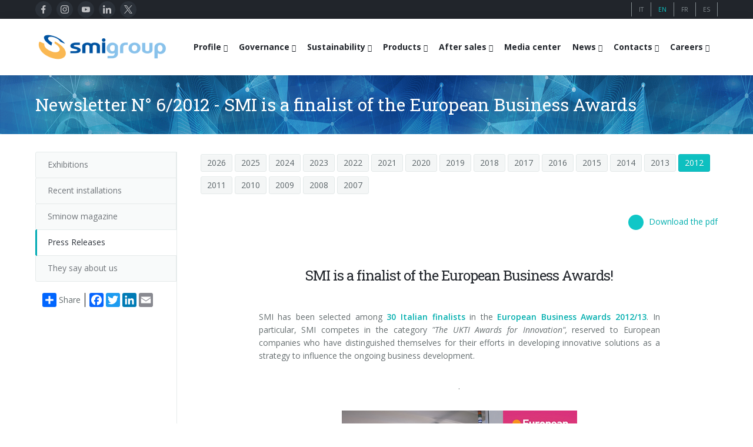

--- FILE ---
content_type: text/html; charset=UTF-8
request_url: https://www.smigroup.it/profilo/smigroup-press/N579-newsletter-n%C2%B0-6-2012-smi-is-a-finalist-of-the-european-business-awards
body_size: 9717
content:
<!DOCTYPE html><html lang="en"> <head> <title>Press Releases | SMIGROUP</title> <meta charset="utf-8"/> <meta http-equiv="X-UA-Compatible" content="IE=edge"> <meta name="viewport" content="width=device-width, initial-scale=1, user-scalable=no"/> <meta name="description" content="smigroup press release , subscribe our newsletter" /> <meta name="keywords" content="smigruop newsletter, press release" /> <meta name="robots" content="index, follow"> <meta name="author" content="SMITEC S.p.A. | https://www.smitec.it" /> <link rel="shortcut icon" href="https://www.smigroup.it/commonlib-v3/images/ico/favicon_32.png?v=00001" type="image/png" /> <link rel="apple-touch-icon" href="https://www.smigroup.it/commonlib-v3/images/ico/favicon_57.png?v=00001"> <link rel="apple-touch-icon" sizes="72x72" href="https://www.smigroup.it/commonlib-v3/images/ico/favicon_72.png?v=00001"> <link rel="apple-touch-icon" sizes="114x114" href="https://www.smigroup.it/commonlib-v3/images/ico/favicon_114.png?v=00001"> <link rel="apple-touch-icon" sizes="144x144" href="https://www.smigroup.it/commonlib-v3/images/ico/favicon_144.png?v=00001"> <link href="https://www.smigroup.it/profilo/smigroup-press/N579-newsletter-n%C2%B0-6-2012-smi-is-a-finalist-of-the-european-business-awards" hreflang="x-default" rel="alternate"><link href="https://www.smigroup.it/profilo/smigroup-press/N579-newsletter-n%C2%B0-6-2012-smi-is-a-finalist-of-the-european-business-awards?lang=it" hreflang="it" rel="alternate"><link href="https://www.smigroup.it/profilo/smigroup-press/N579-newsletter-n%C2%B0-6-2012-smi-is-a-finalist-of-the-european-business-awards?lang=en" hreflang="en" rel="alternate"><link href="https://www.smigroup.it/profilo/smigroup-press/N579-newsletter-n%C2%B0-6-2012-smi-is-a-finalist-of-the-european-business-awards?lang=fr" hreflang="fr" rel="alternate"><link href="https://www.smigroup.it/profilo/smigroup-press/N579-newsletter-n%C2%B0-6-2012-smi-is-a-finalist-of-the-european-business-awards?lang=es" hreflang="es" rel="alternate"> <link rel="stylesheet" type="text/css" media="screen" href="https://www.smigroup.it/commonlib-v3/frameworks/bootstrap/css/bootstrap.min.css" /> <link rel="stylesheet" type="text/css" href="https://www.smigroup.it/commonlib-v3/css/global.min.css?v=00004"> <link rel="stylesheet" type="text/css" href="https://www.smigroup.it/commonlib-v3/css/typo.min.css?v=00002"><link rel="stylesheet" type="text/css" href="https://www.smigroup.it/commonlib-v3/css/responsive.min.css"><link rel="stylesheet" type="text/css" href="https://www.smigroup.it/commonlib-v3/css/jquery-ui.min.css?v=00001"><link rel="stylesheet" type="text/css" href="https://www.smigroup.it/commonlib-v3/css/social.min.css"><link rel="stylesheet" type="text/css" href="https://www.smigroup.it/commonlib-v3/css/tabs.min.css?v=00002"><link rel="stylesheet" type="text/css" href="https://www.smigroup.it/commonlib-v3/frameworks/colorbox/colorbox.min.css?v=00001"><link rel="stylesheet" type="text/css" href="https://www.smigroup.it/commonlib-v3/css/base_smigroup.min.css?v=00069"> <link rel="stylesheet" type="text/css" href="https://www.smigroup.it/commonlib-v3/css/smigroup/base_smigroup.azi.min.css?v=00066"><!--Fonts--> <link href='https://fonts.googleapis.com/css?family=Roboto+Slab' rel='stylesheet' type='text/css'> <link href='https://fonts.googleapis.com/css?family=Open+Sans:400,300,300italic,400italic,600,600italic,700,700italic,800,800italic' rel='stylesheet' type='text/css'><!--Fonts with Icons--><link rel="stylesheet" href="https://www.smigroup.it/commonlib-v3/frameworks/fontello/css/fontello.min.css"/><link rel="stylesheet" href="https://www.smigroup.it/commonlib-v3/frameworks/font-awesome-4.7.0/css/font-awesome.min.css"/> <link rel="stylesheet" type="text/css" href="https://www.smigroup.it/commonlib-v3/css/page-nav.min.css?v=00002"><link rel="stylesheet" type="text/css" href="https://www.smigroup.it/commonlib-v3/css/portfolio.min.css"> </head><body><div id="pi-all"><!-- Header --><div class="pi-header"> <!-- Header row --><div class="pi-section-w pi-section-dark"> <div class="pi-section pi-row-sm"> <div class="pi-row-block pi-row-block-social pi-hidden-2xs pi-row-reducible"> <div class="pi-social-icons pi-colored-bg pi-jump pi-round pi-clearfix"> <ul class="pi-social-icons pi-clearfix pi-round pi-colored-bg pi-jump pi-small pi-no-margin-top pi-no-margin-bottom"><li><a href="https://www.facebook.com/pages/Smigroup/595934640465162?fref=ts" target="1" class="pi-social-facebook"><i><img src="https://www.smigroup.it/commonlib-v3/images/social/svg/facebook.svg" alt="_" class="facebook"></i><i class="monochrome"><img src="https://www.smigroup.it/commonlib-v3/images/social/svg/monochrome/facebook.svg" alt="_" class="facebook"></i></a></li><li><a href="https://www.instagram.com/smi_smigroup/" target="1" class="pi-social-instagram"><i><img src="https://www.smigroup.it/commonlib-v3/images/social/svg/instagram.svg" alt="_" class="instagram"></i><i class="monochrome"><img src="https://www.smigroup.it/commonlib-v3/images/social/svg/monochrome/instagram.svg" alt="_" class="instagram"></i></a></li><li><a href="https://www.youtube.com/smifortube" target="1" class="pi-social-youtube"><i><img src="https://www.smigroup.it/commonlib-v3/images/social/svg/youtube.svg" alt="_" class="youtube"></i><i class="monochrome"><img src="https://www.smigroup.it/commonlib-v3/images/social/svg/monochrome/youtube.svg" alt="_" class="youtube"></i></a></li><li><a href="https://www.linkedin.com/company/smigroup" target="1" class="pi-social-linkedin"><i><img src="https://www.smigroup.it/commonlib-v3/images/social/svg/linkedin.svg" alt="_" class="linkedin"></i><i class="monochrome"><img src="https://www.smigroup.it/commonlib-v3/images/social/svg/monochrome/linkedin.svg" alt="_" class="linkedin"></i></a></li><li><a href="https://twitter.com/smigroup" target="1" class="pi-social-twitter"><i><img src="https://www.smigroup.it/commonlib-v3/images/social/svg/twitter.svg" alt="_" class="twitter"></i><i class="monochrome"><img src="https://www.smigroup.it/commonlib-v3/images/social/svg/monochrome/twitter.svg" alt="_" class="twitter"></i></a></li></ul> </div> </div> <!-- Language icons --> <div class="pi-row-block pi-pull-right pi-hidden-2xs"> <ul class="languages-menu"> <li class=" first"><a href="https://www.smigroup.it/profilo/smigroup-press/N579-newsletter-n%C2%B0-6-2012-smi-is-a-finalist-of-the-european-business-awards?lang=it"><span class="pi-section-dark">IT</span></a></li><li><a href="https://www.smigroup.it/profilo/smigroup-press/N579-newsletter-n%C2%B0-6-2012-smi-is-a-finalist-of-the-european-business-awards?lang=en"><span class="pi-section-dark selected">EN</span></a></li><li><a href="https://www.smigroup.it/profilo/smigroup-press/N579-newsletter-n%C2%B0-6-2012-smi-is-a-finalist-of-the-european-business-awards?lang=fr"><span class="pi-section-dark">FR</span></a></li><li><a href="https://www.smigroup.it/profilo/smigroup-press/N579-newsletter-n%C2%B0-6-2012-smi-is-a-finalist-of-the-european-business-awards?lang=es"><span class="pi-section-dark">ES</span></a></li> </ul> </div> <!-- End Language icons --> </div></div><!-- End header row --> <!-- Header row --> <div class="pi-header-sticky"> <div class="pi-section-w pi-section-white pi-shadow-bottom pi-row-reducible pi-section-menu"> <div class="pi-section pi-row-lg"> <!-- Logo --><div class="pi-row-block pi-row-block-logo"> <a href="https://www.smigroup.it/"><img src="https://www.smigroup.it/commonlib-v3/images/logo_smigroup.png?v=00002" alt="_"></a></div> <!-- Menu Desktop --><div class="pi-row-block pi-pull-right"><ul class="pi-simple-menu pi-has-hover-border pi-full-height pi-hidden-smigroup-under-sm"><li class="pi-has-dropdown "><a target="_blank"><span>Profile</span></a><ul class="pi-submenu pi-has-border pi-items-have-borders pi-has-shadow pi-submenu-dark"><li class=" "><a href="https://www.smigroup.it/profilo/smigroup-profilo"><span>Who we are</span></a></li><li class=" "><a href="https://www.smigroup.it/profilo/smigroup-key"><span>Key data</span></a></li><li class=" "><a href="https://www.smigroup.it/profilo/smigroup-mission"><span>Mission</span></a></li><li class=" "><a href="https://www.smigroup.it/profilo/smigroup-history"><span>History</span></a></li><li class=" "><a href="https://www.smigroup.it/profilo/smigroup-branches"><span>Branches</span></a></li><li class=" "><a href="https://www.smigroup.it/profilo/smigroup-associations"><span>Certifications and Associations</span></a></li></ul></li><li class="pi-has-dropdown "><a target="_blank"><span>Governance</span></a><ul class="pi-submenu pi-has-border pi-items-have-borders pi-has-shadow pi-submenu-dark"><li class=" "><a href="https://www.smigroup.it/profilo/corporate-governance-smi"><span>Corporate governance</span></a></li><li class=" "><a href="https://www.smigroup.it/profilo/smigroup-code-ethics"><span>Code of Ethics</span></a></li><li class=" "><a href="https://www.smigroup.it/profilo/smigroup-eco"><span>Corporate Social Responsibility</span></a></li><li class=" "><a href="https://www.smigroup.it/profilo/smigroup-quality"><span>Quality, Environment and Safety</span></a></li><li class=" "><a href="https://www.smigroup.it/profilo/smigroup-privacy"><span>General Data Protection Regulation</span></a></li><li class=" "><a href="https://www.smigroup.it/profilo/whistleblowing-smi"><span>Whistleblowing</span></a></li></ul></li><li class="pi-has-dropdown "><a target="_blank"><span>Sustainability</span></a><ul class="pi-submenu pi-has-border pi-items-have-borders pi-has-shadow pi-submenu-dark"><li class=" "><a href="https://www.smigroup.it/profilo/labelfreebottles-smi"><span>Label-free bottles</span></a></li><li class=" "><a href="https://www.smigroup.it/profilo/rPET-smi"><span>rPET</span></a></li><li class=" "><a href="https://www.smigroup.it/profilo/TetheredCaps-smi"><span>Tethered caps</span></a></li><li class=" "><a href="https://www.smigroup.it/profilo/EnergySaving-smi"><span>Energy saving</span></a></li><li class=" "><a href="https://www.smigroup.it/profilo/new-headquarter-smi"><span>Renewable sources</span></a></li></ul></li><li class="pi-has-dropdown "><a target="_blank"><span>Products</span></a><ul class="pi-submenu pi-has-border pi-items-have-borders pi-has-shadow pi-submenu-dark"><li class="pi-has-dropdown "><a target="_blank"><span>BOTTLING LINES</span></a><ul class="pi-submenu"><li class=" "><a href="https://www.smigroup.it/profilo/smi-complete-bottling-lines"><span>Complete lines</span></a></li><li class=" "><a href="https://www.smigroup.it/profilo/compact-bottling-lines"><span>Compact solutions</span></a></li><li class=" "><a href="https://www.smigroup.it/profilo/smart-factory-iot"><span>Smart Factory 4.0</span></a></li><li class=" "><a href="https://www.smigroup.it/profilo/line-supervisor-swm"><span>SWM line supervisor</span></a></li><li class=" "><a href="https://www.smigroup.it/profilo/smigroup-virtual-tour"><span>Virtual tour</span></a></li></ul></li><li class=" "><a href="https://www.smigroup.it/profilo/rotary-stretch-blow-moulders"><span>BLOWERS FOR PET/ rPET BOTTLES</span></a></li><li class=" "><a href="https://www.smigroup.it/profilo/fillers"><span>FILLERS FOR PET/ rPET BOTTLES</span></a></li><li class=" "><a href="https://www.smigroup.it/profilo/ecobloc"><span>BLOWING, FILLING AND CAPPING SYSTEMS</span></a></li><li class="pi-has-dropdown "><a target="_blank"><span>PACKAGING MACHINES</span></a><ul class="pi-submenu"><li class="pi-has-dropdown "><a target="_blank"><span>Shrink film</span></a><ul class="pi-submenu"><li class=" "><a href="https://www.smigroup.it/profilo/smiflexi-film-termoretraibile-linea"><span>in-line infeed</span></a></li><li class=" "><a href="https://www.smigroup.it/profilo/smiflexi-film-termoretraibile-90"><span>90° infeed</span></a></li></ul></li><li class=" "><a href="https://www.smigroup.it/profilo/smiflexi-film-estensibile"><span>Stretch film</span></a></li><li class="pi-has-dropdown "><a target="_blank"><span>Wrap-around cardboard</span></a><ul class="pi-submenu"><li class=" "><a href="https://www.smigroup.it/profilo/smiflexi-cartone-wrap-around-linea"><span>in-line infeed</span></a></li><li class=" "><a href="https://www.smigroup.it/profilo/smiflexi-cartone-wrap-around-90"><span>90° infeed</span></a></li></ul></li><li class=" "><a href="https://www.smigroup.it/profilo/smiflexi-cartone-rsc"><span>RSC cardboard cases (American)</span></a></li><li class=" "><a href="https://www.smigroup.it/profilo/smiflexi-cartoncino-kraft"><span>Kraft cardboard </span></a></li><li class=" "><a href="https://www.smigroup.it/profilo/smiflexi-solo-vassoio"><span>Cardboard tray only</span></a></li><li class="pi-has-dropdown "><a target="_blank"><span>Cardboard and film combo</span></a><ul class="pi-submenu"><li class=" "><a href="https://www.smigroup.it/profilo/smiflexi-combi-cartone-film-linea"><span>in-line infeed</span></a></li><li class=" "><a href="https://www.smigroup.it/profilo/smiflexi-combi-cartone-film-90"><span>90° infeed</span></a></li></ul></li></ul></li><li class=" "><a href="https://www.smigroup.it/profilo/palletizers"><span>PALLETIZERS</span></a></li><li class=" "><a href="https://www.smigroup.it/profilo/conveyor-belts"><span>CONVEYOR BELTS</span></a></li></ul></li><li class="pi-has-dropdown "><a target="_blank"><span>After sales</span></a><ul class="pi-submenu pi-has-border pi-items-have-borders pi-has-shadow pi-submenu-dark"><li class=" "><a href="https://www.smigroup.it/profilo/service-profilo-new"><span>Smyzone portal</span></a></li><li class=" "><a href="https://www.smigroup.it/profilo/service-CSC"><span>Smycall services</span></a></li><li class=" "><a href="https://www.smigroup.it/profilo/AR-glasses"><span>AR Smart Glasses</span></a></li><li class=" "><a href="https://www.smigroup.it/profilo/service-assonline-new"><span>On-site support</span></a></li><li class=" "><a href="https://www.smigroup.it/profilo/smyupgrades"><span>Upgrades</span></a></li><li class="pi-has-dropdown "><a target="_blank"><span>Training</span></a><ul class="pi-submenu"><li class=" "><a href="https://www.smigroup.it/profilo/service-training-new"><span>Training courses</span></a></li><li class=" "><a href="https://www.smigroup.it/profilo/service-training-form"><span>Blowers & fillers training</span></a></li><li class=" "><a href="https://www.smigroup.it/profilo/service-training-flexi"><span>Packers training</span></a></li><li class=" "><a href="https://www.smigroup.it/profilo/service-training-pal"><span>Palletizer training</span></a></li></ul></li><li class=" "><a href="https://www.smigroup.it/profilo/modulo-richiesta-assistenza"><span>Request for information</span></a></li></ul></li><li class="bold "><a href="https://www.smigroup.it/profilo/smigroup-gallery"><span>Media center</span></a></li><li class="pi-has-dropdown "><a target="_blank"><span>News</span></a><ul class="pi-submenu pi-has-border pi-items-have-borders pi-has-shadow pi-submenu-dark"><li class=" "><a href="https://www.smigroup.it/profilo/smigroup-exibitions"><span>Exhibitions</span></a></li><li class=" "><a href="https://www.smigroup.it/profilo/smigroup-casehistory"><span>Recent installations</span></a></li><li class=" "><a href="https://www.smigroup.it/profilo/smigroup-news"><span>Sminow magazine</span></a></li><li class=" "><a href="https://www.smigroup.it/profilo/smigroup-press"><span>Press Releases</span></a></li><li class=" "><a href="https://www.smigroup.it/profilo/smigroup-edicola"><span>They say about us</span></a></li></ul></li><li class="pi-has-dropdown "><a target="_blank"><span>Contacts</span></a><ul class="pi-submenu pi-has-border pi-items-have-borders pi-has-shadow pi-submenu-dark"><li class=" "><a href="https://www.smigroup.it/profilo/smigroup-contactfinder"><span>Contacts</span></a></li><li class=" "><a href="https://www.smigroup.it/profilo/smigroup-contatti-filiali"><span>Branches</span></a></li><li class=" "><a href="https://www.smigroup.it/profilo/smigroup-richiesta"><span>Info inquiry</span></a></li><li class=" "><a href="https://www.smigroup.it/profilo/smigroup-richiestafiera"><span>Exhibitions: meeting request</span></a></li><li class=" "><a href="https://www.smigroup.it/profilo/smigroup-fornitoriterms"><span>Suppliers</span></a></li></ul></li><li class="pi-has-dropdown "><a target="_blank"><span>Careers</span></a><ul class="pi-submenu pi-has-border pi-items-have-borders pi-has-shadow pi-submenu-dark"><li class=" "><a href="https://www.smigroup.it/profilo/smigroup-jobshome"><span>Careers</span></a></li><li class=" "><a href="https://www.smigroup.it/profilo/smigroup-jobs-send"><span>Send Your CV</span></a></li><li class=" "><a href="https://www.smigroup.it/profilo/smigroup-jobs-edit"><span>Edit your CV</span></a></li><li class=" "><a href="https://www.smigroup.it/profilo/smigroup-jobsopp"><span>Job opportunities</span></a></li></ul></li></ul></div><!-- End Menu Desktop --><!-- Mobile menu button --><div class="pi-row-block pi-pull-right pi-hidden-smigroup-over-sm"><button class="btn pi-btn pi-mobile-menu-toggler" data-target="#pi-main-mobile-menu"><i class="icon-menu pi-text-center"></i></button></div><!-- End mobile menu button --><!-- Mobile menu --><div class="pi-section-menu-mobile-w pi-section-dark pi-hidden-smigroup-over-sm" id="pi-main-mobile-menu"><div class="pi-section-menu-mobile"><!-- Search form --><form class="form-inline pi-search-form-wide ng-pristine ng-valid"><div class="pi-input-with-icon"><div class="pi-input-icon"><i class="icon-search-1"></i></div><input class="form-control pi-input-wide" type="text" placeholder="Search.."></div></form><!-- End search form --><ul class="pi-menu-mobile pi-items-have-borders pi-menu-mobile-dark"><li class=" "><a target="_blank"><span>Profile</span></a><ul><li class=" "><a href="https://www.smigroup.it/profilo/smigroup-profilo"><span>Who we are</span></a></li><li class=" "><a href="https://www.smigroup.it/profilo/smigroup-key"><span>Key data</span></a></li><li class=" "><a href="https://www.smigroup.it/profilo/smigroup-mission"><span>Mission</span></a></li><li class=" "><a href="https://www.smigroup.it/profilo/smigroup-history"><span>History</span></a></li><li class=" "><a href="https://www.smigroup.it/profilo/smigroup-branches"><span>Branches</span></a></li><li class=" "><a href="https://www.smigroup.it/profilo/smigroup-associations"><span>Certifications and Associations</span></a></li></ul></li><li class=" "><a target="_blank"><span>Governance</span></a><ul><li class=" "><a href="https://www.smigroup.it/profilo/corporate-governance-smi"><span>Corporate governance</span></a></li><li class=" "><a href="https://www.smigroup.it/profilo/smigroup-code-ethics"><span>Code of Ethics</span></a></li><li class=" "><a href="https://www.smigroup.it/profilo/smigroup-eco"><span>Corporate Social Responsibility</span></a></li><li class=" "><a href="https://www.smigroup.it/profilo/smigroup-quality"><span>Quality, Environment and Safety</span></a></li><li class=" "><a href="https://www.smigroup.it/profilo/smigroup-privacy"><span>General Data Protection Regulation</span></a></li><li class=" "><a href="https://www.smigroup.it/profilo/whistleblowing-smi"><span>Whistleblowing</span></a></li></ul></li><li class=" "><a target="_blank"><span>Sustainability</span></a><ul><li class=" "><a href="https://www.smigroup.it/profilo/labelfreebottles-smi"><span>Label-free bottles</span></a></li><li class=" "><a href="https://www.smigroup.it/profilo/rPET-smi"><span>rPET</span></a></li><li class=" "><a href="https://www.smigroup.it/profilo/TetheredCaps-smi"><span>Tethered caps</span></a></li><li class=" "><a href="https://www.smigroup.it/profilo/EnergySaving-smi"><span>Energy saving</span></a></li><li class=" "><a href="https://www.smigroup.it/profilo/new-headquarter-smi"><span>Renewable sources</span></a></li></ul></li><li class=" "><a target="_blank"><span>Products</span></a><ul><li class=" "><a target="_blank"><span>BOTTLING LINES</span></a><ul><li class=" "><a href="https://www.smigroup.it/profilo/smi-complete-bottling-lines"><span>Complete lines</span></a></li><li class=" "><a href="https://www.smigroup.it/profilo/compact-bottling-lines"><span>Compact solutions</span></a></li><li class=" "><a href="https://www.smigroup.it/profilo/smart-factory-iot"><span>Smart Factory 4.0</span></a></li><li class=" "><a href="https://www.smigroup.it/profilo/line-supervisor-swm"><span>SWM line supervisor</span></a></li><li class=" "><a href="https://www.smigroup.it/profilo/smigroup-virtual-tour"><span>Virtual tour</span></a></li></ul></li><li class=" "><a href="https://www.smigroup.it/profilo/rotary-stretch-blow-moulders"><span>BLOWERS FOR PET/ rPET BOTTLES</span></a></li><li class=" "><a href="https://www.smigroup.it/profilo/fillers"><span>FILLERS FOR PET/ rPET BOTTLES</span></a></li><li class=" "><a href="https://www.smigroup.it/profilo/ecobloc"><span>BLOWING, FILLING AND CAPPING SYSTEMS</span></a></li><li class=" "><a target="_blank"><span>PACKAGING MACHINES</span></a><ul><li class=" "><a target="_blank"><span>Shrink film</span></a><ul><li class=" "><a href="https://www.smigroup.it/profilo/smiflexi-film-termoretraibile-linea"><span>in-line infeed</span></a></li><li class=" "><a href="https://www.smigroup.it/profilo/smiflexi-film-termoretraibile-90"><span>90° infeed</span></a></li></ul></li><li class=" "><a href="https://www.smigroup.it/profilo/smiflexi-film-estensibile"><span>Stretch film</span></a></li><li class=" "><a target="_blank"><span>Wrap-around cardboard</span></a><ul><li class=" "><a href="https://www.smigroup.it/profilo/smiflexi-cartone-wrap-around-linea"><span>in-line infeed</span></a></li><li class=" "><a href="https://www.smigroup.it/profilo/smiflexi-cartone-wrap-around-90"><span>90° infeed</span></a></li></ul></li><li class=" "><a href="https://www.smigroup.it/profilo/smiflexi-cartone-rsc"><span>RSC cardboard cases (American)</span></a></li><li class=" "><a href="https://www.smigroup.it/profilo/smiflexi-cartoncino-kraft"><span>Kraft cardboard </span></a></li><li class=" "><a href="https://www.smigroup.it/profilo/smiflexi-solo-vassoio"><span>Cardboard tray only</span></a></li><li class=" "><a target="_blank"><span>Cardboard and film combo</span></a><ul><li class=" "><a href="https://www.smigroup.it/profilo/smiflexi-combi-cartone-film-linea"><span>in-line infeed</span></a></li><li class=" "><a href="https://www.smigroup.it/profilo/smiflexi-combi-cartone-film-90"><span>90° infeed</span></a></li></ul></li></ul></li><li class=" "><a href="https://www.smigroup.it/profilo/palletizers"><span>PALLETIZERS</span></a></li><li class=" "><a href="https://www.smigroup.it/profilo/conveyor-belts"><span>CONVEYOR BELTS</span></a></li></ul></li><li class=" "><a target="_blank"><span>After sales</span></a><ul><li class=" "><a href="https://www.smigroup.it/profilo/service-profilo-new"><span>Smyzone portal</span></a></li><li class=" "><a href="https://www.smigroup.it/profilo/service-CSC"><span>Smycall services</span></a></li><li class=" "><a href="https://www.smigroup.it/profilo/AR-glasses"><span>AR Smart Glasses</span></a></li><li class=" "><a href="https://www.smigroup.it/profilo/service-assonline-new"><span>On-site support</span></a></li><li class=" "><a href="https://www.smigroup.it/profilo/smyupgrades"><span>Upgrades</span></a></li><li class=" "><a target="_blank"><span>Training</span></a><ul><li class=" "><a href="https://www.smigroup.it/profilo/service-training-new"><span>Training courses</span></a></li><li class=" "><a href="https://www.smigroup.it/profilo/service-training-form"><span>Blowers & fillers training</span></a></li><li class=" "><a href="https://www.smigroup.it/profilo/service-training-flexi"><span>Packers training</span></a></li><li class=" "><a href="https://www.smigroup.it/profilo/service-training-pal"><span>Palletizer training</span></a></li></ul></li><li class=" "><a href="https://www.smigroup.it/profilo/modulo-richiesta-assistenza"><span>Request for information</span></a></li></ul></li><li class=" "><a href="https://www.smigroup.it/profilo/smigroup-gallery"><span>Media center</span></a></li><li class=" "><a target="_blank"><span>News</span></a><ul><li class=" "><a href="https://www.smigroup.it/profilo/smigroup-exibitions"><span>Exhibitions</span></a></li><li class=" "><a href="https://www.smigroup.it/profilo/smigroup-casehistory"><span>Recent installations</span></a></li><li class=" "><a href="https://www.smigroup.it/profilo/smigroup-news"><span>Sminow magazine</span></a></li><li class=" "><a href="https://www.smigroup.it/profilo/smigroup-press"><span>Press Releases</span></a></li><li class=" "><a href="https://www.smigroup.it/profilo/smigroup-edicola"><span>They say about us</span></a></li></ul></li><li class=" "><a target="_blank"><span>Contacts</span></a><ul><li class=" "><a href="https://www.smigroup.it/profilo/smigroup-contactfinder"><span>Contacts</span></a></li><li class=" "><a href="https://www.smigroup.it/profilo/smigroup-contatti-filiali"><span>Branches</span></a></li><li class=" "><a href="https://www.smigroup.it/profilo/smigroup-richiesta"><span>Info inquiry</span></a></li><li class=" "><a href="https://www.smigroup.it/profilo/smigroup-richiestafiera"><span>Exhibitions: meeting request</span></a></li><li class=" "><a href="https://www.smigroup.it/profilo/smigroup-fornitoriterms"><span>Suppliers</span></a></li></ul></li><li class=" "><a target="_blank"><span>Careers</span></a><ul><li class=" "><a href="https://www.smigroup.it/profilo/smigroup-jobshome"><span>Careers</span></a></li><li class=" "><a href="https://www.smigroup.it/profilo/smigroup-jobs-send"><span>Send Your CV</span></a></li><li class=" "><a href="https://www.smigroup.it/profilo/smigroup-jobs-edit"><span>Edit your CV</span></a></li><li class=" "><a href="https://www.smigroup.it/profilo/smigroup-jobsopp"><span>Job opportunities</span></a></li></ul></li></ul></div></div><!-- End Mobile menu --> </div> </div> </div> <!-- End header row --> </div><div id="page"> <!-- - - - - - - - - - SECTION - - - - - - - - - --><div class="pi-section-w section-title-banner pi-section-base-gradient pi-section-base"><div class="pi-texture texture-title-banner"></div><div class="pi-section pi-section-title-banner"><div class="pi-row"><div class="pi-col-sm-12 pi-center-text-xs"><h1 class="h2 pi-weight-300 pi-margin-bottom-5">Newsletter N° 6/2012 - SMI is a finalist of the European Business Awards</h1></div></div></div></div><!-- - - - - - - - - - END SECTION - - - - - - - - - --><!-- - - - - - - - - - SECTION - - - - - - - - - --><div class="pi-section-w pi-section-white"><div class="pi-section pi-padding-bottom-30 pi-padding-top-30"><div class="pi-responsive-sm"><div class="pi-tabs-vertical pi-tabs-vertical-menu"><ul class="pi-tabs-navigation pi-tabs-navigation-transparent pi-tabs-vertical pi-hidden-sm"><li class=" "><a href="https://www.smigroup.it/profilo/smigroup-exibitions"><p>Exhibitions</p></a></li><li class=" "><a href="https://www.smigroup.it/profilo/smigroup-casehistory"><p>Recent installations</p></a></li><li class=" "><a href="https://www.smigroup.it/profilo/smigroup-news"><p>Sminow magazine</p></a></li><li class=" pi-active "><a href="https://www.smigroup.it/profilo/smigroup-press"><p>Press Releases</p></a></li><li class=" "><a href="https://www.smigroup.it/profilo/smigroup-edicola"><p>They say about us</p></a></li> <!-- AddToAny BEGIN --> <div class="pi-padding-top-20"> <div class="a2a_kit a2a_kit_size_24 a2a_default_style pi-padding-left-10"> <a class="a2a_dd link-with-no-color" href="https://www.addtoany.com/share" style="height:24px; line-height:24px;">Share</a> <span class="a2a_divider a2a_kit_size_24" style="height:24px;"></span> <a class="a2a_button_facebook"></a> <a class="a2a_button_twitter"></a> <a class="a2a_button_linkedin"></a> <a class="a2a_button_google_plus"></a> <a class="a2a_button_email"></a> <div style="clear: both;"></div> </div> </div> <!-- AddToAny END --></ul></div><div class="pi-tabs-content pi-tabs-content-transparent pi-tabs-content-menu"><!-- Row --><div class="pi-row "><div class="pi-col-xs-12"><div class="pi-pagenav pi-text-left "><ul><li><a href="https://www.smigroup.it/profilo/smigroup-press/Y2026" id="2026">2026</a></li> <li><a href="https://www.smigroup.it/profilo/smigroup-press/Y2025" id="2025">2025</a></li> <li><a href="https://www.smigroup.it/profilo/smigroup-press/Y2024" id="2024">2024</a></li> <li><a href="https://www.smigroup.it/profilo/smigroup-press/Y2023" id="2023">2023</a></li> <li><a href="https://www.smigroup.it/profilo/smigroup-press/Y2022" id="2022">2022</a></li> <li><a href="https://www.smigroup.it/profilo/smigroup-press/Y2021" id="2021">2021</a></li> <li><a href="https://www.smigroup.it/profilo/smigroup-press/Y2020" id="2020">2020</a></li> <li><a href="https://www.smigroup.it/profilo/smigroup-press/Y2019" id="2019">2019</a></li> <li><a href="https://www.smigroup.it/profilo/smigroup-press/Y2018" id="2018">2018</a></li> <li><a href="https://www.smigroup.it/profilo/smigroup-press/Y2017" id="2017">2017</a></li> <li><a href="https://www.smigroup.it/profilo/smigroup-press/Y2016" id="2016">2016</a></li> <li><a href="https://www.smigroup.it/profilo/smigroup-press/Y2015" id="2015">2015</a></li> <li><a href="https://www.smigroup.it/profilo/smigroup-press/Y2014" id="2014">2014</a></li> <li><a href="https://www.smigroup.it/profilo/smigroup-press/Y2013" id="2013">2013</a></li> <li><a href="https://www.smigroup.it/profilo/smigroup-press/Y2012" class=" pi-active" id="2012">2012</a></li> <li><a href="https://www.smigroup.it/profilo/smigroup-press/Y2011" id="2011">2011</a></li> <li><a href="https://www.smigroup.it/profilo/smigroup-press/Y2010" id="2010">2010</a></li> <li><a href="https://www.smigroup.it/profilo/smigroup-press/Y2009" id="2009">2009</a></li> <li><a href="https://www.smigroup.it/profilo/smigroup-press/Y2008" id="2008">2008</a></li> <li><a href="https://www.smigroup.it/profilo/smigroup-press/Y2007" id="2007">2007</a></li> </ul></div></div></div><!-- End row --><!-- Row --><div class="pi-row pi-margin-bottom-10"><div class="pi-col-xs-12"><div class="float-right"><ul class=" pi-bullets pi-bullets-circle pi-bullets-base"><li><a href="https://www.smigroup.it/repository-new/newsletter/579/pdf/2012_06_press%20release_en.pdf" target="_blank" title="Download the pdf"><span class="pi-bullet-icon"><i class="icon-attach"></i></span>Download the pdf</a></li></ul></div></div></div><!-- End row --><div class="pi-newsletter-old-div"><!-- Row --><div class="pi-row pi-margin-bottom-10"><div class="pi-col-xs-12"><p><h1 align="center"><font size="5">SMI is a finalist of the European Business Awards!</font></h1></p></div></div><!-- End row --><!-- Row --><div class="pi-row pi-margin-bottom-10"><div class="pi-col-xs-12"><p align="justify">SMI has been selected among <strong><a href="http://www.businessawardseurope.com/national-finalist/2012">30 Italian finalists</a></strong> in the <strong><a href="http://www.businessawardseurope.com/">European Business Awards 2012/13</a></strong>. In particular, SMI competes in the category <em>&quot;The UKTI Awards for Innovation&quot;,</em> reserved to European companies who have distinguished themselves for their efforts in developing innovative solutions as a strategy to influence the ongoing business development.</p><p align="justify" /></div></div><!-- End row --><!-- Row --><div class="pi-row pi-margin-bottom-10"><div class="pi-col-xs-12"><p>.</p></div></div><!-- End row --><!-- Row --><div class="pi-row "><div class="pi-col-xs-12"><p class="pi-text-center"><img src="https://www.smigroup.it/repository-new/newsletter/579/img/eu_business_awards.png" alt="Newsletter N° 6/2012 - SMI is a finalist of the European Business Awards" title="Newsletter N° 6/2012 - SMI is a finalist of the European Business Awards"></p></div></div><!-- End row --><!-- Row --><div class="pi-row pi-margin-bottom-10"><div class="pi-col-xs-12"><p align="justify">The European Business Awards is the most prestigious European award competition for companies; this award, totally independent, is supported by organizations committed to the promotion of business goals focusing on economic, industrial and environmental development in the EU. </p><p align="justify" /><p align="justify">After the first round of judging, only 627 companies have passed the initial assessment process to become national finalists in their respective countries among more than 15,000 companies participating to the contest. SMI is participating with the <strong><a href="#">SACS</a></strong> (Stella Alpina Cost Saving) project, a compact bottling line which saves money to the end user and respects the environment.</p><p align="justify">Located in Mojo de' Calvi (Bergamo), the new bottling plant has been designed and installed by SMI at Stella Alpina mineral water spring, on a surface area of just 800 sq.m., to produce up to 14,400 bottles per hour in a more efficient and cost-saving way compared to the pre-existing bottling plant at that same spring: </p><ul><li><div align="justify">up to -30% in the consumption of primary packaging material;</div></li><li><div align="justify">up to -50% in the consumption of secondary packaging material;</div></li><li><div align="justify">up to -90% in the consumption of water used for cleaning the plant;</div></li><li>up to -40% in the consumption of power supply per single bottle produced.</li></ul></div></div><!-- End row --><!-- Row --><div class="pi-row pi-margin-bottom-10"><div class="pi-col-xs-12"><p align="justify"><strong>Paolo Nava, President &amp; CEO of SMI</strong>, commented as follows: <em>&quot;It's a great honour for SMI to have been selected as a finalist in the European Business Awards contest. This nomination is a further international acknowledgement for the innovative technologies we have brought in the packaging industry, thanks to which we are now able to provide our customers of the food &amp; beverage sector with complete packaging solutions and systems devised to allow cost and energy savings and low environmental impact.&quot; </em></p></div></div><!-- End row --><!-- Row --><div class="pi-row pi-margin-bottom-10"><div class="pi-col-xs-12"><p align="justify"><strong>Adrian Tripp, CEO of the European Business Awards,</strong> says: <em>“This is the first year that the European Business Awards has introduced the National Finalists phase of the judging process. This new selection process was introduced for two main reasons; first, it gives entrants a greater opportunity to see their achievements recognised in front of peers, politicians and media within their own countries and, second, it gives the judges greater access to the organisations in order to determine a more accurate picture of the very best in European business. As organisers of the awards, we believe this improved strategy further positions the European Business Awards as the most respected and significant awards programme in Europe”.</em></p><p>For more information on the European Business Awards, please visit <a href="http://www.businessawardseurope.com/">www.businessawardseurope.com</a>.</p><p>Thank you for your attention. <br />Yours faithfully </p><p>Marketing Department <br />SMI S.p.A. <br />E-mail: <a href="mailto:info@smigroup.it">info@smigroup.it</a> <br />www.smigroup.it </p></div></div><!-- End row --></div></div></div></div></div><!-- - - - - - - - - - END SECTION - - - - - - - - - --></div> <!-- Footer --><div class="pi-footer float-break"> <div class="pi-section-w pi-section-white"> <!-- Row --> <div class="pi-row pi-no-margin-left pi-social-block pi-text-center pi-visible-sm pi-padding-bottom-20"> <div class="pi-col-3xS-12 pi-text-center"> <!-- AddToAny BEGIN --> <div class="pi-padding-top-20"> <div class="a2a_kit a2a_kit_size_24 a2a_default_style pi-padding-left-10"> <a class="a2a_dd link-with-no-color" href="https://www.addtoany.com/share" style="height:24px; line-height:24px;">Share</a> <span class="a2a_divider a2a_kit_size_24" style="height:24px;"></span> <a class="a2a_button_facebook"></a> <a class="a2a_button_twitter"></a> <a class="a2a_button_linkedin"></a> <a class="a2a_button_google_plus"></a> <a class="a2a_button_email"></a> <div style="clear: both;"></div> </div> </div> <!-- AddToAny END --> </div> </div> <!-- End row --> </div> <div class="pi-section-w pi-border-bottom pi-border-top-light pi-section-dark"> <!-- Row --> <div class="pi-row"> <div class="pi-hidden-2xs-only pi-hidden-3xs-only pi-hidden-xs-only pi-hidden-sm-only pi-col-md-6 pi-map-content pi-block-footer"> <iframe class="pi-map-internal" src="https://www.smigroup.it/commonlib-v3/frameworks/mappa_sito/smi_map.html?v=00001" frameborder="0"></iframe> </div> <div class="pi-col-3xs-12 pi-col-md-6 pi-block-footer pi-padding-top-10"> <div class="float-left-lg pi-padding-right-30"> <h6 class="pi-margin-bottom-25 pi-weight-700 pi-uppercase pi-letter-spacing">Contact us</h6><ul class="pi-list-with-icons pi-list-big-margins"> <li> <span class="pi-bullet-icon"><i class="icon-home"></i></span> <strong>SMI S.p.A.</strong> </li> <li> <span class="pi-bullet-icon"><i class="icon-location"></i></span> <strong>Address:</strong> <span>Via Carlo Ceresa, 10</span><br> <span>24015 San Giovanni Bianco BG </span><br> <span>Italy</span> </li> <li> <span class="pi-bullet-icon"><i class="icon-phone"></i></span> <strong>Phone:</strong> +39 0345 40.111 </li> <li> <span class="pi-bullet-icon"><i class="icon-mail"></i></span> <strong>E-mail:</strong> <a href="mailto:info@smigroup.it">info@smigroup.it</a> </li> <li> <span class="pi-bullet-icon"><i class="icon-clock"></i></span> <span><strong>Monday - Friday: </strong>07:45 - 17:30<br><strong>Saturday - Sunday: </strong>Closed</span> </li> </ul> </div> <div class="float-left-lg"> <!-- Row --> <div class="pi-row pi-no-margin-left pi-padding-bottom-10"> <div class="pi-col-3xS-12"> <h6 class="pi-margin-bottom-25 pi-weight-700 pi-uppercase pi-letter-spacing">Newsletter</h6> <form action="https://www.smigroup.it/profilo/smigroup-richiesta" method="POST" id='newsletter_subscribe'> <div class="pi-row pi-no-margin-left"> <div class="pi-col-3xS-12"> <div class="pi-alert-danger fade in hide" id="danger_error"> <button type="button" class="pi-close"> <i class="icon-cancel"></i> </button> <p>.</p> </div> </div> </div> <!-- Row --> <div class="pi-row pi-no-margin-left"> <div class="pi-col-3xS-12"> <div class="form-group"> <div class="pi-input-with-icon"> <div class="pi-input-icon"><i class="icon-mail"></i></div> <div class="pi-input-inline"> <input type="email" name="email" class="form-control form-control-email" id="email" placeholder="E-mail"> </div> <button type="submit" class="btn pi-btn-base">Subscribe</button> </div> <input type="hidden" name="IdSubjectInput" value="134"> </div> </div> </div> <!-- End row --> </form> </div> </div><hr class="pi-divider pi-divider-dashed "><!-- Row --><div class="pi-row pi-no-margin-left pi-copyright-privacy-block"> <div class="pi-col-3xS-12 pi-text-center"> <p> © SMI S.p.A. 2026<br> <br> <a href="#" class="open-modal-privacy">Privacy statement</a> - <a href="#" class="open-modal-legal-notice">Legal notice</a> </p> </div></div><!--End row --> <hr class="pi-divider pi-divider-dashed pi-margin-bottom-15"> <!-- Row --> <div class="pi-row pi-no-margin-left pi-social-block"> <div class="pi-col-3xS-12 pi-text-center"> <div class="pi-social-icons pi-colored-bg pi-jump pi-round pi-clearfix pi-no-margin-bottom"> <ul class="pi-social-icons pi-clearfix pi-round pi-colored-bg pi-jump"><li><a href="https://www.facebook.com/pages/Smigroup/595934640465162?fref=ts" target="1" class="pi-social-facebook"><i><img src="https://www.smigroup.it/commonlib-v3/images/social/svg/facebook.svg" alt="_" class="facebook"></i><i class="monochrome"><img src="https://www.smigroup.it/commonlib-v3/images/social/svg/monochrome/facebook.svg" alt="_" class="facebook"></i></a></li><li><a href="https://www.instagram.com/smi_smigroup/" target="1" class="pi-social-instagram"><i><img src="https://www.smigroup.it/commonlib-v3/images/social/svg/instagram.svg" alt="_" class="instagram"></i><i class="monochrome"><img src="https://www.smigroup.it/commonlib-v3/images/social/svg/monochrome/instagram.svg" alt="_" class="instagram"></i></a></li><li><a href="https://www.youtube.com/smifortube" target="1" class="pi-social-youtube"><i><img src="https://www.smigroup.it/commonlib-v3/images/social/svg/youtube.svg" alt="_" class="youtube"></i><i class="monochrome"><img src="https://www.smigroup.it/commonlib-v3/images/social/svg/monochrome/youtube.svg" alt="_" class="youtube"></i></a></li><li><a href="https://www.linkedin.com/company/smigroup" target="1" class="pi-social-linkedin"><i><img src="https://www.smigroup.it/commonlib-v3/images/social/svg/linkedin.svg" alt="_" class="linkedin"></i><i class="monochrome"><img src="https://www.smigroup.it/commonlib-v3/images/social/svg/monochrome/linkedin.svg" alt="_" class="linkedin"></i></a></li><li><a href="https://twitter.com/smigroup" target="1" class="pi-social-twitter"><i><img src="https://www.smigroup.it/commonlib-v3/images/social/svg/twitter.svg" alt="_" class="twitter"></i><i class="monochrome"><img src="https://www.smigroup.it/commonlib-v3/images/social/svg/monochrome/twitter.svg" alt="_" class="twitter"></i></a></li></ul> </div> </div> </div> <!-- End row --> </div> </div> </div> <!-- End row --> </div></div><!-- End footer --> <!-- Modal --> <div class="modal fade" id="myModalPrivacy" tabindex="-1" role="dialog" aria-labelledby="myModalLabel" aria-hidden="true"> <div class="modal-dialog"> <div class="modal-content"> <div class="modal-header"> <button type="button" class="close" data-dismiss="modal"><span aria-hidden="true">&times;</span><span class="sr-only">Close</span></button> <h4 class="modal-title" id="myModalLabelTitle">Privacy statement</h4> </div> <div class="modal-body"> <!-- Row --><div class="pi-row pi-margin-bottom-10"><div class="pi-col-xs-12"><h3 class="h4 pi-weight-700 pi-letter-spacing pi-has-bg pi-uppercase">DATA PROTECTION AND PRIVACY</h3></div></div><!-- End row --><!-- Row --><div class="pi-row "><div class="pi-col-xs-12"><p class="pi-text-center"><img src="https://www.smigroup.it/commonlib-v3/images/smi-privacy-banner.jpg" alt="DATA PROTECTION AND PRIVACY" title="DATA PROTECTION AND PRIVACY"></p></div></div><!-- End row --><!-- Row --><div class="pi-row pi-margin-bottom-10"><div class="pi-col-xs-12"><p>The European Regulation 679/2016 (GDPR) on the protection of personal data has been fully applicable since May 25th, 2018. This is an important goal, because it lays down rules relating to the processing of personal data for all Countries within the Union.&nbsp;Every company of the SMI Group planned a series of activities, assets or operational modes to comply with the regulation and put into practice the protection of personal data. Here is a list of actions taken to comply with the European Regulation and our policy on personal data processing.</p></div></div><!-- End row --><!-- Row --><div class="pi-row pi-margin-bottom-10"><div class="pi-col-sm-3"><!-- Row --><div class="pi-row "><div class="pi-col-xs-12"><p class="pi-text-center"><img src="https://www.smigroup.it/commonlib-v3/images/smi-privacy-icon-liceita.jpg" alt="_"></p></div></div><!-- End row --></div><div class="pi-col-sm-9"><!-- Row --><div class="pi-row pi-margin-bottom-10"><div class="pi-col-xs-12"><p><strong>Lawfulness of processing</strong><br />All activities relating to personal data processing shall be lawful (consent, contract obligations, vital interests of the data subject or of third parties, compliance with legal obligations to which the controller is subject, public interest or exercise of official authority, legitimate interest pursued by the controller or by third parties).</p></div></div><!-- End row --></div></div><!-- End row --><!-- Row --><div class="pi-row pi-margin-bottom-10"><div class="pi-col-sm-3"><!-- Row --><div class="pi-row "><div class="pi-col-xs-12"><p class="pi-text-center"><img src="https://www.smigroup.it/commonlib-v3/images/smi-privacy-icon-informativa.jpg" alt="_"></p></div></div><!-- End row --></div><div class="pi-col-sm-9"><!-- Row --><div class="pi-row pi-margin-bottom-10"><div class="pi-col-xs-12"><p><strong>Information document</strong><br />The information statement has been improved and updated to the new regulations (art. 13 and 14 GDPR).</p></div></div><!-- End row --></div></div><!-- End row --><!-- Row --><div class="pi-row pi-margin-bottom-10"><div class="pi-col-sm-3"><!-- Row --><div class="pi-row "><div class="pi-col-xs-12"><p class="pi-text-center"><img src="https://www.smigroup.it/commonlib-v3/images/smi-privacy-icon-diritti.jpg" alt="_"></p></div></div><!-- End row --></div><div class="pi-col-sm-9"><!-- Row --><div class="pi-row pi-margin-bottom-10"><div class="pi-col-xs-12"><p><strong>Rights of the data subjects (right of access, right to erasure-right to be forgotten, right to restriction of processing, right to object, right to data portability)</strong><br />Technical and organization measures have been adopted to ensure the data subject&#39;s exercise of his rights and to meet the data subject requirements.</p></div></div><!-- End row --></div></div><!-- End row --><!-- Row --><div class="pi-row pi-margin-bottom-10"><div class="pi-col-sm-3"><!-- Row --><div class="pi-row "><div class="pi-col-xs-12"><p class="pi-text-center"><img src="https://www.smigroup.it/commonlib-v3/images/smi-privacy-icon-titolare.jpg" alt="_"></p></div></div><!-- End row --></div><div class="pi-col-sm-9"><!-- Row --><div class="pi-row pi-margin-bottom-10"><div class="pi-col-xs-12"><p><strong>Controllers, processors</strong><br />Based on the new principle of &ldquo;accountability&rdquo;, SMI Group organization was re-defined, in order to proactively ensure integral compliance with the Regulation.<br />Redefinition of the role of data processors and service suppliers whose activity implies personal data processing.</p></div></div><!-- End row --></div></div><!-- End row --><!-- Row --><div class="pi-row pi-margin-bottom-10"><div class="pi-col-sm-3"><!-- Row --><div class="pi-row "><div class="pi-col-xs-12"><p class="pi-text-center"><img src="https://www.smigroup.it/commonlib-v3/images/smi-privacy-icon-conformita.jpg" alt="_"></p></div></div><!-- End row --></div><div class="pi-col-sm-9"><!-- Row --><div class="pi-row pi-margin-bottom-10"><div class="pi-col-xs-12"><p><strong>Risk of data processing; accountability measures taken by controllers and processors (Impact assessment, record of processing activities, security of processing, data breach)</strong><br />The &ldquo;Conformity document&rdquo;, including records of data processing activity, plans, adopts and demonstrates all technical and organizational measures taken to adequately perform the data processing activities and specifies the necessary procedures to be adopted to notify data breach.</p></div></div><!-- End row --></div></div><!-- End row --><!-- Row --><div class="pi-row pi-margin-bottom-10"><div class="pi-col-sm-3"><!-- Row --><div class="pi-row "><div class="pi-col-xs-12"><p class="pi-text-center"><img src="https://www.smigroup.it/commonlib-v3/images/smi-privacy-icon-trasferimenti.jpg" alt="_"></p></div></div><!-- End row --></div><div class="pi-col-sm-9"><!-- Row --><div class="pi-row pi-margin-bottom-10"><div class="pi-col-xs-12"><p><strong>Transfer of personal data to international organizations</strong><br />Smi Group adheres to the general principles and guarantees concerning the transfer of personal data to third Countries.</p></div></div><!-- End row --></div></div><!-- End row --><!-- Row --><div class="pi-row "><div class="pi-col-xs-12"><ul class="pi-no-margin-bottom pi-bullets pi-bullets-circle pi-bullets-base"><li class="pi-margin-top-5 pi-margin-bottom-5"><a href="https://www.smigroup.it/repository-new/doc/en/smi-policy-privacy-en.pdf" target="_blank" title="Policy on personal data processing"><span class="pi-bullet-icon"><i class="icon-attach"></i></span>Policy on personal data processing</a></li></ul></div></div><!-- End row --><!-- Row --><div class="pi-row pi-margin-bottom-10"><div class="pi-col-xs-12"><p><br /><strong>The Controller is:</strong><br /><strong>SMI S.p.A.</strong><br />Head office: Via Carlo Ceresa, 10 - 24015 San Giovanni Bianco (BG) - ITALIA<br />P.I.: 04471940165 - C.F.: 03942700166 - R.E.A.: 421708<br />For further information, write to: <a href="mailto:privacy@smigroup.net?subject=Privacy">privacy@smigroup.net</a></p><p>According to the European Regulation 679/2016, the data subject is entitled to exercise the rights set forth in the Regulation.<br />The integral version of art. 15; 16; 17; 18; 20; 21; 77 of the European Regulation is attached to this document.</p></div></div><!-- End row --><!-- Row --><div class="pi-row "><div class="pi-col-xs-12"><ul class="pi-no-margin-bottom pi-bullets pi-bullets-circle pi-bullets-base"><li class="pi-margin-top-5 pi-margin-bottom-5"><a href="https://www.smigroup.it/repository-new/doc/en/smi-policy-GDPR-art-en.pdf" target="_blank" title="Articles of GDPR"><span class="pi-bullet-icon"><i class="icon-attach"></i></span>Articles of GDPR</a></li></ul></div></div><!-- End row --><!-- Row --><div class="pi-row pi-margin-bottom-10"><div class="pi-col-xs-12"><p><br />In order to exercise your rights, please send the application form duly filled in to the Controller&#39;s address.</p></div></div><!-- End row --><!-- Row --><div class="pi-row "><div class="pi-col-xs-12"><ul class="pi-no-margin-bottom pi-bullets pi-bullets-circle pi-bullets-base"><li class="pi-margin-top-5 pi-margin-bottom-5"><a href="https://www.smigroup.it/repository-new/doc/en/smi-policy-rights-req-en.pdf" target="_blank" title="Request to exercise the rights by the data subject"><span class="pi-bullet-icon"><i class="icon-attach"></i></span>Request to exercise the rights by the data subject</a></li></ul></div></div><!-- End row --><!-- Row --><div class="pi-row "><div class="pi-col-xs-12"><ul class="pi-no-margin-bottom pi-bullets pi-bullets-circle pi-bullets-base"><li class="pi-margin-top-5 pi-margin-bottom-5"><a href="https://www.smigroup.it/repository-new/doc/en/smi-policy-candidates-en.pdf" target="_blank" title="Information on candidate's personal data processing"><span class="pi-bullet-icon"><i class="icon-attach"></i></span>Information on candidate's personal data processing</a></li></ul></div></div><!-- End row --><!-- Row --><div class="pi-row "><div class="pi-col-xs-12"><ul class="pi-no-margin-bottom pi-bullets pi-bullets-circle pi-bullets-base"><li class="pi-margin-top-5 pi-margin-bottom-5"><a href="https://www.smigroup.it/repository-new/doc/en/smi-policy-suppliers-en.pdf" target="_blank" title="Information on suppliers'/agents' personal data processing"><span class="pi-bullet-icon"><i class="icon-attach"></i></span>Information on suppliers'/agents' personal data processing</a></li></ul></div></div><!-- End row --><!-- Row --><div class="pi-row "><div class="pi-col-xs-12"><ul class="pi-no-margin-bottom pi-bullets pi-bullets-circle pi-bullets-base"><li class="pi-margin-top-5 pi-margin-bottom-5"><a href="https://www.smigroup.it/repository-new/doc/en/smi-policy-customers-en.pdf" target="_blank" title="Information on customer's personal data processing"><span class="pi-bullet-icon"><i class="icon-attach"></i></span>Information on customer's personal data processing</a></li></ul></div></div><!-- End row --><!-- Row --><div class="pi-row "><div class="pi-col-xs-12"><ul class="pi-no-margin-bottom pi-bullets pi-bullets-circle pi-bullets-base"><li class="pi-margin-top-5 pi-margin-bottom-5"><a href="https://www.smigroup.it/repository-new/doc/smi-policy-training-en.pdf" target="_blank" title="Information on customer's personal data processing - training services"><span class="pi-bullet-icon"><i class="icon-attach"></i></span>Information on customer's personal data processing - training services</a></li></ul></div></div><!-- End row --><!-- Row --><div class="pi-row "><div class="pi-col-xs-12"><ul class="pi-no-margin-bottom pi-bullets pi-bullets-circle pi-bullets-base"><li class="pi-margin-top-5 pi-margin-bottom-5"><a href="https://www.smigroup.it/repository-new/doc/en/smi-policy-newsletters-en.pdf" target="_blank" title="Information on personal data processing - newsletters"><span class="pi-bullet-icon"><i class="icon-attach"></i></span>Information on personal data processing - newsletters</a></li></ul></div></div><!-- End row --><!-- Row --><div class="pi-row "><div class="pi-col-xs-12"><ul class="pi-no-margin-bottom pi-bullets pi-bullets-circle pi-bullets-base"><li class="pi-margin-top-5 pi-margin-bottom-5"><a href="https://www.smigroup.it/repository-new/doc/en/smi-policy-info-req-en.pdf" target="_blank" title="Information on personal data processing for information requests"><span class="pi-bullet-icon"><i class="icon-attach"></i></span>Information on personal data processing for information requests</a></li></ul></div></div><!-- End row --><!-- Row --><div class="pi-row "><div class="pi-col-xs-12"><ul class="pi-no-margin-bottom pi-bullets pi-bullets-circle pi-bullets-base"><li class="pi-margin-top-5 pi-margin-bottom-5"><a href="https://www.smigroup.it/repository-new/doc/en/SMI_Information%20on%20personal%20data-%20whistleblowing.pdf" target="_blank" title="Information on personal data- whistleblowing"><span class="pi-bullet-icon"><i class="icon-attach"></i></span>Information on personal data- whistleblowing</a></li></ul></div></div><!-- End row --><!-- Row --><div class="pi-row "><div class="pi-col-xs-12"><ul class="pi-no-margin-bottom pi-bullets pi-bullets-circle pi-bullets-base"><li class="pi-margin-top-5 pi-margin-bottom-5"><a href="https://www.smigroup.it/repository-new/doc/en/smi-policy-cookies-en.pdf" target="_blank" title="Cookies policy"><span class="pi-bullet-icon"><i class="icon-attach"></i></span>Cookies policy</a></li></ul></div></div><!-- End row --> </div> <div class="modal-footer"> <button type="button" class="btn pi-btn pi-btn-dark" data-dismiss="modal">Close</button> </div> </div> </div> </div> <!-- End modal --><!-- Modal --><div class="modal fade" id="myModalLegalNotice" tabindex="-1" role="dialog" aria-labelledby="myModalLabel" aria-hidden="true"> <div class="modal-dialog"> <div class="modal-content"> <div class="modal-header"> <button type="button" class="close" data-dismiss="modal"><span aria-hidden="true">&times;</span><span class="sr-only">Close</span></button> <h4 class="modal-title" id="myModalLabel">Legal notice</h4> </div> <div class="modal-body"> <!-- Row --><div class="pi-row pi-margin-bottom-10"><div class="pi-col-xs-12"><p><strong>SMI S.p.A. con Unico Socio </strong><br />Societ&agrave; sottoposta a direzione e coordinamento da SMIGROUP S.p.A.<br />Societ&agrave; appartenente al GRUPPO IVA SMI INDUSTRIES</p><p><strong>Sede amministrativa e Unit&agrave; produttiva:</strong><br />Via Carlo Ceresa, 10 - 24015 San Giovanni Bianco (BG) - ITALIA<br />Tel. +39 0345 40.111 - Fax: +39 0345 40.209 - www.smigroup.it<br />C.F. 03942700166 - P. IVA IT04471940165 - R.E.A. 421708<br />Iscr.Reg.Imprese 03942700166 - Cap. Soc. &euro; 5.000.000 i.v.</p><p><strong>Sede legale: </strong>Via Monte Grappa, 7 - 24121 Bergamo (BG) - ITALIA</p></div></div><!-- End row --> </div> <div class="modal-footer"> <button type="button" class="btn pi-btn pi-btn-dark" data-dismiss="modal">Close</button> </div> </div> </div></div><!-- End modal --></div><div class="pi-scroll-top-arrow" data-scroll-to="0"></div><script type="text/javascript" charset="UTF-8" src="https://www.smigroup.it/commonlib-v3/js/script/smigroup.adjust.request.animation.frame.min.js"></script><script type="text/javascript" charset="UTF-8" src="https://www.smigroup.it/commonlib-v3/js/lib/jquery-1.11.0.min.js"></script><script type="text/javascript" charset="UTF-8" src="https://www.smigroup.it/commonlib-v3/js/lib/jquery-ui-1.12.1.min.js?v=00001"></script><script type="text/javascript" charset="UTF-8" src="https://www.smigroup.it/commonlib-v3/js/lib/jquery.scrollTo.min.js"></script><script type="text/javascript" charset="UTF-8" src="https://www.smigroup.it/commonlib-v3/js/script/pi.global.min.js"></script><script type="text/javascript" charset="UTF-8" src="https://www.smigroup.it/commonlib-v3/frameworks/bootstrap/js/bootstrap.min.js"></script><script type="text/javascript" charset="UTF-8" > var lang = "en";</script><script type="text/javascript" charset="UTF-8" src="https://www.smigroup.it/commonlib-v3/js/script/smigroup.base.min.js?v=00014"></script><script type="text/javascript" charset="UTF-8" src="https://www.smigroup.it/commonlib-v3/frameworks/colorbox/jquery.colorbox-min.js"></script><script async type="text/javascript" charset="UTF-8" src="https://static.addtoany.com/menu/page.js"></script> <!-- Google tag (gtag.js) --> <script async src="https://www.googletagmanager.com/gtag/js?id=G-J333J3NYDQ"></script> <script> window.dataLayer = window.dataLayer || []; function gtag(){dataLayer.push(arguments);} gtag('js', new Date()); gtag('config', 'G-J333J3NYDQ', {'anonymize_ip': true}); </script> </body></html>

--- FILE ---
content_type: text/html
request_url: https://www.smigroup.it/commonlib-v3/frameworks/mappa_sito/smi_map.html?v=00001
body_size: 468
content:
<!DOCTYPE html>
<html>
  <head>
    <title>SMI Map</title>
	
         <meta name="robots" content="noindex,nofollow">

         <!-- STILE -->
	 <link rel="stylesheet" href="leaflet.min.css" />
	 <link rel="stylesheet" href="stile_mappa_sito.min.css"/>
	 
	 <!-- JAVASCRIPT -->
         <script type="text/javascript">
             var iconUrlVariable = 'https://www.smigroup.it/commonlib_v3/images/icona_google_map.png';
         </script>
	 <script src="leaflet.js" type="text/javascript"></script>
	
  </head>
  <body>
     
	 <div id="map" class="height100" ></div>
	 
	 <!-- FUNZIONI INIZIALIZZAZIONE MAPPA -->
	 <script type="text/javascript">
	 	var lat = 45.8759531; 
	 	var log = 9.6522427;
	 	var zoom = 8;
	 </script>
	 <script src="javascript_mappa.min.js?v=00012"></script>
	 
  </body>
</html>


--- FILE ---
content_type: text/css
request_url: https://www.smigroup.it/commonlib-v3/css/social.min.css
body_size: 4176
content:
.pi-social-icons,.pi-social-icons-simple{display:inline-block;list-style:none;margin:0;padding:0;line-height:0;font-size:0;-webkit-padding-start:0}.pi-social-icons li,.pi-social-icons-simple li{display:inline-block;margin:0;letter-spacing:normal;zoom:1;line-height:normal;font-size:14px}.pi-social-icons a,.pi-social-icons a:hover,.pi-social-icons-simple a,.pi-social-icons-simple a:hover{text-decoration:none;border:0;overflow:hidden}.pi-social-icons-simple.pi-round-corners a,.pi-social-icons.pi-round-corners a{-webkit-border-radius:2px;-moz-border-radius:2px;border-radius:2px}.pi-social-icons-simple.pi-round a,.pi-social-icons.pi-round a{-webkit-border-radius:50%;-moz-border-radius:50%;border-radius:50%}.pi-social-icons-simple.pi-drop-shadow a,.pi-social-icons.pi-drop-shadow a{-webkit-box-shadow:0 1px 2px rgba(0,0,0,.06);-moz-box-shadow:0 1px 2px rgba(0,0,0,.06);box-shadow:0 1px 2px rgba(0,0,0,.06)}.pi-social-icons a,.pi-social-icons-simple a{padding:0}.pi-social-icons{margin-bottom:12px}.pi-social-icons li{margin:0 8px 8px 0}.pi-social-icons li:last-child{margin-right:0}.pi-social-icons a,.pi-social-icons a i{display:block;width:42px;height:42px}.pi-social-icons a{position:relative;border-width:0;font-size:18px;-webkit-transition:all .1s ease-in-out 0s;-moz-transition:all .1s ease-in-out 0s;-ms-transition:all .1s ease-in-out 0s;-o-transition:all .1s ease-in-out 0s;transition:all .1s ease-in-out 0s}.pi-social-icons a i{position:absolute;top:0;left:0;line-height:42px;text-align:center;-webkit-transition:top .1s ease-in-out 0s;-moz-transition:top .1s ease-in-out 0s;-ms-transition:top .1s ease-in-out 0s;-o-transition:top .1s ease-in-out 0s;transition:top .1s ease-in-out 0s}.pi-social-icons.pi-stacked{margin-bottom:20px}.pi-social-icons.pi-stacked li{margin:0}.pi-social-icons.pi-bordered li{border:1px solid transparent;border-top:0;border-bottom:0;margin-left:-1px}.pi-social-icons.pi-double-bordered a{position:relative}.pi-social-icons.pi-double-bordered a:after,.pi-social-icons.pi-double-bordered a:before{display:block;width:1px;height:100%;content:" ";position:absolute;z-index:1;top:0;background:rgba(255,255,255,.02)}.pi-social-icons.pi-double-bordered a:before{left:0}.pi-social-icons.pi-double-bordered a:after{right:0}.pi-social-icons.pi-double-bordered a:hover:after,.pi-social-icons.pi-double-bordered a:hover:before{background:rgba(255,255,255,.02)}.pi-social-icons.pi-small a,.pi-social-icons.pi-small a i{width:28px;height:28px}.pi-social-icons.pi-small a{font-size:14px}.pi-social-icons.pi-small a i{line-height:28px}.pi-social-icons.pi-big a,.pi-social-icons.pi-big a i{width:60px;height:60px}.pi-social-icons.pi-big a{font-size:26px}.pi-social-icons.pi-big a i{line-height:60px}.pi-social-icons.pi-jump a i:first-child{top:-42px}.pi-social-icons.pi-jump a:hover i:last-child{top:42px}.pi-social-icons.pi-small.pi-jump a i:first-child{top:-28px}.pi-social-icons.pi-small.pi-jump a:hover i:last-child{top:28px}.pi-social-icons.pi-big.pi-jump a i:first-child{top:-60px}.pi-social-icons.pi-big.pi-jump a:hover i:last-child{top:60px}.pi-social-icons.pi-big.pi-jump a i:last-child,.pi-social-icons.pi-big.pi-jump a:hover i:first-child,.pi-social-icons.pi-jump a i:last-child,.pi-social-icons.pi-jump a:hover i:first-child,.pi-social-icons.pi-small.pi-jump a i:last-child,.pi-social-icons.pi-small.pi-jump a:hover i:first-child{top:0}.pi-social-icons.pi-active-bg a:hover,.pi-social-icons.pi-colored-bg a:hover{color:#fff!important}.pi-social-icons.pi-active-bg a,.pi-social-icons.pi-colored-bg a:hover{text-shadow:0 1px 0 rgba(0,0,0,.1)}.pi-social-icons-simple{margin-bottom:20px;margin-left:-6px}.pi-social-icons-simple a{display:block;width:36px;height:36px;line-height:36px;font-size:22px;text-align:center;border-width:0;-webkit-transition:all .1s ease-in-out 0s;-moz-transition:all .1s ease-in-out 0s;-ms-transition:all .1s ease-in-out 0s;-o-transition:all .1s ease-in-out 0s;transition:all .1s ease-in-out 0s}.pi-social-icons-simple a i{color:inherit}.pi-social-icons-simple.pi-small a{width:34px;height:34px;line-height:34px;font-size:18px}.pi-social-icons-simple.pi-big a{width:56px;height:56px;line-height:56px;font-size:40px}.pi-row-sm .pi-social-icons{margin-top:2px;margin-bottom:2px}.pi-row-sm .pi-social-icons li{margin-bottom:0}.pi-row-sm .pi-social-icons.pi-small{margin-top:9px;margin-bottom:9px}.pi-row-sm .pi-social-icons.pi-big{margin-top:-7px;margin-bottom:-7px}.pi-row-sm .pi-social-icons.pi-stacked{margin:0}.pi-row-sm .pi-social-icons.pi-full-height a{width:46px;height:46px;font-size:16px}.pi-row-sm .pi-social-icons.pi-full-height a i{width:46px;height:46px;line-height:46px}.pi-row-sm .pi-social-icons.pi-full-height.pi-jump a i:first-child{top:-46px}.pi-row-sm .pi-social-icons.pi-full-height.pi-jump a i:last-child,.pi-row-sm .pi-social-icons.pi-full-height.pi-jump a:hover i:first-child{top:0}.pi-row-sm .pi-social-icons.pi-full-height.pi-jump a:hover i:last-child{top:46px}.pi-row-sm .pi-social-icons-simple{margin-top:4px;margin-bottom:4px}.pi-row-sm .pi-social-icons-simple li{margin-bottom:0}.pi-row-sm .pi-social-icons-simple.pi-small{margin-top:5px;margin-bottom:5px}.pi-row-sm .pi-social-icons-simple.pi-big{margin-top:0;margin-bottom:0}.pi-row-md .pi-social-icons{margin-top:14px;margin-bottom:14px}.pi-row-md .pi-social-icons li{margin-bottom:0}.pi-row-md .pi-social-icons.pi-small{margin-top:21px;margin-bottom:21px}.pi-row-md .pi-social-icons.pi-big{margin-top:5px;margin-bottom:5px}.pi-row-md .pi-social-icons.pi-stacked{margin:0}.pi-row-md .pi-social-icons.pi-full-height a{width:46px;height:70px;font-size:18px}.pi-row-md .pi-social-icons.pi-full-height a i{width:46px;height:70px;line-height:70px}.pi-row-md .pi-social-icons.pi-full-height.pi-jump a i:first-child{top:-70px}.pi-row-md .pi-social-icons.pi-full-height.pi-jump a i:last-child,.pi-row-md .pi-social-icons.pi-full-height.pi-jump a:hover i:first-child{top:0}.pi-row-md .pi-social-icons.pi-full-height.pi-jump a:hover i:last-child{top:70px}.pi-row-md .pi-social-icons-simple{margin-top:15px;margin-bottom:15px}.pi-row-md .pi-social-icons-simple li{margin-bottom:0}.pi-row-md .pi-social-icons-simple.pi-small{margin-top:17px;margin-bottom:17px}.pi-row-md .pi-social-icons-simple.pi-big{margin-top:10px;margin-bottom:10px}.pi-row-lg .pi-social-icons{margin-top:27px;margin-bottom:27px}.pi-row-lg .pi-social-icons li{margin-bottom:0}.pi-row-lg .pi-social-icons.pi-small{margin-top:34px;margin-bottom:34px}.pi-row-lg .pi-social-icons.pi-big{margin-top:18px;margin-bottom:18px}.pi-row-lg .pi-social-icons.pi-stacked{margin:0}.pi-row-lg .pi-social-icons.pi-full-height a{width:46px;height:96px;font-size:18px}.pi-row-lg .pi-social-icons.pi-full-height a i{width:46px;height:96px;line-height:96px}.pi-row-lg .pi-social-icons.pi-full-height.pi-jump a i:first-child{top:-96px}.pi-row-lg .pi-social-icons.pi-full-height.pi-jump a i:last-child,.pi-row-lg .pi-social-icons.pi-full-height.pi-jump a:hover i:first-child{top:0}.pi-row-lg .pi-social-icons.pi-full-height.pi-jump a:hover i:last-child{top:96px}.pi-row-lg .pi-social-icons-simple{margin-top:28px;margin-bottom:28px}.pi-row-lg .pi-social-icons-simple li{margin-bottom:0}.pi-row-lg .pi-social-icons-simple.pi-small{margin-top:30px;margin-bottom:30px}.pi-row-lg .pi-social-icons-simple.pi-big{margin-top:20px;margin-bottom:20px}.pi-social-icons-simple.pi-active a.pi-social-icon-rss,.pi-social-icons-simple.pi-active a.pi-social-icon-stackoverflow,.pi-social-icons-simple.pi-colored a:hover.pi-social-icon-rss,.pi-social-icons-simple.pi-colored a:hover.pi-social-icon-stackoverflow,.pi-social-icons.pi-active a.pi-social-icon-rss,.pi-social-icons.pi-active a.pi-social-icon-stackoverflow,.pi-social-icons.pi-colored a:hover.pi-social-icon-rss,.pi-social-icons.pi-colored a:hover.pi-social-icon-stackoverflow{color:#ea6d19!important}.pi-social-icons-simple.pi-active a.pi-social-icon-weibo,.pi-social-icons-simple.pi-colored a:hover.pi-social-icon-weibo,.pi-social-icons.pi-active a.pi-social-icon-weibo,.pi-social-icons.pi-colored a:hover.pi-social-icon-weibo{color:#cb3332!important}.pi-social-icons-simple.pi-active a.pi-social-icon-youtube,.pi-social-icons-simple.pi-colored a:hover.pi-social-icon-youtube,.pi-social-icons.pi-active a.pi-social-icon-youtube,.pi-social-icons.pi-colored a:hover.pi-social-icon-youtube{color:#ad2c27!important}.pi-social-icons-simple.pi-active a.pi-social-icon-bitcoin,.pi-social-icons-simple.pi-colored a:hover.pi-social-icon-bitcoin,.pi-social-icons.pi-active a.pi-social-icon-bitcoin,.pi-social-icons.pi-colored a:hover.pi-social-icon-bitcoin{color:#f7931b!important}.pi-social-icons-simple.pi-active a.pi-social-icon-dropbox,.pi-social-icons-simple.pi-colored a:hover.pi-social-icon-dropbox,.pi-social-icons.pi-active a.pi-social-icon-dropbox,.pi-social-icons.pi-colored a:hover.pi-social-icon-dropbox{color:#0a6594!important}.pi-social-icons-simple.pi-active a.pi-social-icon-foursquare,.pi-social-icons-simple.pi-colored a:hover.pi-social-icon-foursquare,.pi-social-icons.pi-active a.pi-social-icon-foursquare,.pi-social-icons.pi-colored a:hover.pi-social-icon-foursquare{color:#3170a5!important}.pi-social-icons-simple.pi-active a.pi-social-icon-gittip,.pi-social-icons-simple.pi-active a.pi-social-icon-instagram,.pi-social-icons-simple.pi-colored a:hover.pi-social-icon-gittip,.pi-social-icons-simple.pi-colored a:hover.pi-social-icon-instagram,.pi-social-icons.pi-active a.pi-social-icon-gittip,.pi-social-icons.pi-active a.pi-social-icon-instagram,.pi-social-icons.pi-colored a:hover.pi-social-icon-gittip,.pi-social-icons.pi-colored a:hover.pi-social-icon-instagram{color:#593e34!important}.pi-social-icons-simple.pi-active a.pi-social-icon-maxcdn,.pi-social-icons-simple.pi-colored a:hover.pi-social-icon-maxcdn,.pi-social-icons.pi-active a.pi-social-icon-maxcdn,.pi-social-icons.pi-colored a:hover.pi-social-icon-maxcdn{color:#ea6d19!important}.pi-social-icons-simple.pi-active a.pi-social-icon-renren,.pi-social-icons-simple.pi-colored a:hover.pi-social-icon-renren,.pi-social-icons.pi-active a.pi-social-icon-renren,.pi-social-icons.pi-colored a:hover.pi-social-icon-renren{color:#3170a5!important}.pi-social-icons-simple.pi-active a.pi-social-icon-trello,.pi-social-icons-simple.pi-colored a:hover.pi-social-icon-trello,.pi-social-icons.pi-active a.pi-social-icon-trello,.pi-social-icons.pi-colored a:hover.pi-social-icon-trello{color:#176280!important}.pi-social-icons-simple.pi-active a.pi-social-icon-pagelines,.pi-social-icons-simple.pi-colored a:hover.pi-social-icon-pagelines,.pi-social-icons.pi-active a.pi-social-icon-pagelines,.pi-social-icons.pi-colored a:hover.pi-social-icon-pagelines{color:#235789!important}.pi-social-icons-simple.pi-active a.pi-social-icon-skype,.pi-social-icons-simple.pi-active a.pi-social-icon-vimeo-squared,.pi-social-icons-simple.pi-colored a:hover.pi-social-icon-skype,.pi-social-icons-simple.pi-colored a:hover.pi-social-icon-vimeo-squared,.pi-social-icons.pi-active a.pi-social-icon-skype,.pi-social-icons.pi-active a.pi-social-icon-vimeo-squared,.pi-social-icons.pi-colored a:hover.pi-social-icon-skype,.pi-social-icons.pi-colored a:hover.pi-social-icon-vimeo-squared{color:#1ca3db!important}.pi-social-icons-simple.pi-active a.pi-social-icon-github,.pi-social-icons-simple.pi-colored a:hover.pi-social-icon-github,.pi-social-icons.pi-active a.pi-social-icon-github,.pi-social-icons.pi-colored a:hover.pi-social-icon-github{color:#235789!important}.pi-social-icons-simple.pi-active a.pi-social-icon-gplus,.pi-social-icons-simple.pi-colored a:hover.pi-social-icon-gplus,.pi-social-icons.pi-active a.pi-social-icon-gplus,.pi-social-icons.pi-colored a:hover.pi-social-icon-gplus{color:#9e3023!important}.pi-social-icons-simple.pi-active a.pi-social-icon-linkedin,.pi-social-icons-simple.pi-colored a:hover.pi-social-icon-linkedin,.pi-social-icons.pi-active a.pi-social-icon-linkedin,.pi-social-icons.pi-colored a:hover.pi-social-icon-linkedin{color:#0a6594!important}.pi-social-icons-simple.pi-active a.pi-social-icon-pinterest,.pi-social-icons-simple.pi-colored a:hover.pi-social-icon-pinterest,.pi-social-icons.pi-active a.pi-social-icon-pinterest,.pi-social-icons.pi-colored a:hover.pi-social-icon-pinterest{color:#a9272f!important}.pi-social-icons-simple.pi-active a.pi-social-icon-stackexchange,.pi-social-icons-simple.pi-colored a:hover.pi-social-icon-stackexchange,.pi-social-icons.pi-active a.pi-social-icon-stackexchange,.pi-social-icons.pi-colored a:hover.pi-social-icon-stackexchange{color:#235789!important}.pi-social-icons-simple.pi-active a.pi-social-icon-tumblr,.pi-social-icons-simple.pi-colored a:hover.pi-social-icon-tumblr,.pi-social-icons.pi-active a.pi-social-icon-tumblr,.pi-social-icons.pi-colored a:hover.pi-social-icon-tumblr{color:#3e5a70!important}.pi-social-icons-simple.pi-active a.pi-social-icon-xing,.pi-social-icons-simple.pi-colored a:hover.pi-social-icon-xing,.pi-social-icons.pi-active a.pi-social-icon-xing,.pi-social-icons.pi-colored a:hover.pi-social-icon-xing{color:#015a60!important}.pi-social-icons-simple.pi-active a.pi-social-icon-flickr,.pi-social-icons-simple.pi-colored a:hover.pi-social-icon-flickr,.pi-social-icons.pi-active a.pi-social-icon-flickr,.pi-social-icons.pi-colored a:hover.pi-social-icon-flickr{color:#db458f!important}.pi-social-icons-simple.pi-active a.pi-social-icon-bitbucket,.pi-social-icons-simple.pi-colored a:hover.pi-social-icon-bitbucket,.pi-social-icons.pi-active a.pi-social-icon-bitbucket,.pi-social-icons.pi-colored a:hover.pi-social-icon-bitbucket{color:#0e4a83!important}.pi-social-icons-simple.pi-active a.pi-social-icon-twitter,.pi-social-icons-simple.pi-colored a:hover.pi-social-icon-twitter,.pi-social-icons.pi-active a.pi-social-icon-twitter,.pi-social-icons.pi-colored a:hover.pi-social-icon-twitter{color:#1ca3db!important}.pi-social-icons-simple.pi-active a.pi-social-icon-facebook,.pi-social-icons-simple.pi-colored a:hover.pi-social-icon-facebook,.pi-social-icons.pi-active a.pi-social-icon-facebook,.pi-social-icons.pi-colored a:hover.pi-social-icon-facebook{color:#395793!important}.pi-social-icons-simple.pi-active a.pi-social-icon-dribbble,.pi-social-icons-simple.pi-colored a:hover.pi-social-icon-dribbble,.pi-social-icons.pi-active a.pi-social-icon-dribbble,.pi-social-icons.pi-colored a:hover.pi-social-icon-dribbble{color:#ce4b81!important}.pi-social-icons-simple.pi-active a.pi-social-icon-yelp,.pi-social-icons-simple.pi-colored a:hover.pi-social-icon-yelp,.pi-social-icons.pi-active a.pi-social-icon-yelp,.pi-social-icons.pi-colored a:hover.pi-social-icon-yelp{color:#D64132!important}.pi-social-icons-simple.pi-active a:hover.pi-social-icon-rss,.pi-social-icons.pi-active a:hover.pi-social-icon-rss{color:#c84211!important}.pi-social-icons-simple.pi-active a:hover.pi-social-icon-stackoverflow,.pi-social-icons.pi-active a:hover.pi-social-icon-stackoverflow{color:#d93504!important}.pi-social-icons-simple.pi-active a:hover.pi-social-icon-weibo,.pi-social-icons.pi-active a:hover.pi-social-icon-weibo{color:#a61b1b!important}.pi-social-icons-simple.pi-active a:hover.pi-social-icon-youtube,.pi-social-icons.pi-active a:hover.pi-social-icon-youtube{color:#8c1a17!important}.pi-social-icons-simple.pi-active a:hover.pi-social-icon-bitcoin,.pi-social-icons.pi-active a:hover.pi-social-icon-bitcoin{color:#e3650e!important}.pi-social-icons-simple.pi-active a:hover.pi-social-icon-dropbox,.pi-social-icons.pi-active a:hover.pi-social-icon-dropbox{color:#09466b!important}.pi-social-icons-simple.pi-active a:hover.pi-social-icon-foursquare,.pi-social-icons.pi-active a:hover.pi-social-icon-foursquare{color:#234e7e!important}.pi-social-icons-simple.pi-active a:hover.pi-social-icon-gittip,.pi-social-icons-simple.pi-active a:hover.pi-social-icon-instagram,.pi-social-icons.pi-active a:hover.pi-social-icon-gittip,.pi-social-icons.pi-active a:hover.pi-social-icon-instagram{color:#3e2b24!important}.pi-social-icons-simple.pi-active a:hover.pi-social-icon-maxcdn,.pi-social-icons.pi-active a:hover.pi-social-icon-maxcdn{color:#c84211!important}.pi-social-icons-simple.pi-active a:hover.pi-social-icon-renren,.pi-social-icons.pi-active a:hover.pi-social-icon-renren{color:#234e7e!important}.pi-social-icons-simple.pi-active a:hover.pi-social-icon-trello,.pi-social-icons.pi-active a:hover.pi-social-icon-trello{color:#10445a!important}.pi-social-icons-simple.pi-active a:hover.pi-social-icon-pagelines,.pi-social-icons.pi-active a:hover.pi-social-icon-pagelines{color:#193d5f!important}.pi-social-icons-simple.pi-active a:hover.pi-social-icon-skype,.pi-social-icons-simple.pi-active a:hover.pi-social-icon-vimeo-squared,.pi-social-icons.pi-active a:hover.pi-social-icon-skype,.pi-social-icons.pi-active a:hover.pi-social-icon-vimeo-squared{color:#1679b3!important}.pi-social-icons-simple.pi-active a:hover.pi-social-icon-github,.pi-social-icons.pi-active a:hover.pi-social-icon-github{color:#193d5f!important}.pi-social-icons-simple.pi-active a:hover.pi-social-icon-gplus,.pi-social-icons.pi-active a:hover.pi-social-icon-gplus{color:#771d15!important}.pi-social-icons-simple.pi-active a:hover.pi-social-icon-linkedin,.pi-social-icons.pi-active a:hover.pi-social-icon-linkedin{color:#09466b!important}.pi-social-icons-simple.pi-active a:hover.pi-social-icon-pinterest,.pi-social-icons.pi-active a:hover.pi-social-icon-pinterest{color:#821c22!important}.pi-social-icons-simple.pi-active a:hover.pi-social-icon-stackexchange,.pi-social-icons.pi-active a:hover.pi-social-icon-stackexchange{color:#193d5f!important}.pi-social-icons-simple.pi-active a:hover.pi-social-icon-tumblr,.pi-social-icons.pi-active a:hover.pi-social-icon-tumblr{color:#233e52!important}.pi-social-icons-simple.pi-active a:hover.pi-social-icon-xing,.pi-social-icons.pi-active a:hover.pi-social-icon-xing{color:#024348!important}.pi-social-icons-simple.pi-active a:hover.pi-social-icon-flickr,.pi-social-icons.pi-active a:hover.pi-social-icon-flickr{color:#b72d5f!important}.pi-social-icons-simple.pi-active a:hover.pi-social-icon-bitbucket,.pi-social-icons.pi-active a:hover.pi-social-icon-bitbucket{color:#0a345e!important}.pi-social-icons-simple.pi-active a:hover.pi-social-icon-twitter,.pi-social-icons.pi-active a:hover.pi-social-icon-twitter{color:#1679b3!important}.pi-social-icons-simple.pi-active a:hover.pi-social-icon-facebook,.pi-social-icons.pi-active a:hover.pi-social-icon-facebook{color:#2b4170!important}.pi-social-icons-simple.pi-active a:hover.pi-social-icon-dribbble,.pi-social-icons.pi-active a:hover.pi-social-icon-dribbble{color:#ab345a!important}.pi-social-icons-simple.pi-active a:hover.pi-social-icon-yelp,.pi-social-icons.pi-active a:hover.pi-social-icon-yelp{color:#b12b1c!important}.pi-social-icons.pi-active-bg a.pi-social-icon-rss,.pi-social-icons.pi-active-bg a.pi-social-icon-stackoverflow,.pi-social-icons.pi-colored-bg a:hover.pi-social-icon-rss,.pi-social-icons.pi-colored-bg a:hover.pi-social-icon-stackoverflow{background:#ea6d19!important}.pi-social-icons.pi-active-bg a.pi-social-icon-weibo,.pi-social-icons.pi-colored-bg a:hover.pi-social-icon-weibo{background:#cb3332!important}.pi-social-icons.pi-active-bg a.pi-social-icon-youtube,.pi-social-icons.pi-colored-bg a:hover.pi-social-icon-youtube{background:#ad2c27!important}.pi-social-icons.pi-active-bg a.pi-social-icon-bitcoin,.pi-social-icons.pi-colored-bg a:hover.pi-social-icon-bitcoin{background:#f7931b!important}.pi-social-icons.pi-active-bg a.pi-social-icon-dropbox,.pi-social-icons.pi-colored-bg a:hover.pi-social-icon-dropbox{background:#0a6594!important}.pi-social-icons.pi-active-bg a.pi-social-icon-foursquare,.pi-social-icons.pi-colored-bg a:hover.pi-social-icon-foursquare{background:#3170a5!important}.pi-social-icons.pi-active-bg a.pi-social-icon-gittip,.pi-social-icons.pi-active-bg a.pi-social-icon-instagram,.pi-social-icons.pi-colored-bg a:hover.pi-social-icon-gittip,.pi-social-icons.pi-colored-bg a:hover.pi-social-icon-instagram{background:#593e34!important}.pi-social-icons.pi-active-bg a.pi-social-icon-maxcdn,.pi-social-icons.pi-colored-bg a:hover.pi-social-icon-maxcdn{background:#ea6d19!important}.pi-social-icons.pi-active-bg a.pi-social-icon-renren,.pi-social-icons.pi-colored-bg a:hover.pi-social-icon-renren{background:#3170a5!important}.pi-social-icons.pi-active-bg a.pi-social-icon-trello,.pi-social-icons.pi-colored-bg a:hover.pi-social-icon-trello{background:#176280!important}.pi-social-icons.pi-active-bg a.pi-social-icon-pagelines,.pi-social-icons.pi-colored-bg a:hover.pi-social-icon-pagelines{background:#235789!important}.pi-social-icons.pi-active-bg a.pi-social-icon-skype,.pi-social-icons.pi-active-bg a.pi-social-icon-vimeo-squared,.pi-social-icons.pi-colored-bg a:hover.pi-social-icon-skype,.pi-social-icons.pi-colored-bg a:hover.pi-social-icon-vimeo-squared{background:#1ca3db!important}.pi-social-icons.pi-active-bg a.pi-social-icon-github,.pi-social-icons.pi-colored-bg a:hover.pi-social-icon-github{background:#235789!important}.pi-social-icons.pi-active-bg a.pi-social-icon-gplus,.pi-social-icons.pi-colored-bg a:hover.pi-social-icon-gplus{background:#9e3023!important}.pi-social-icons.pi-active-bg a.pi-social-icon-linkedin,.pi-social-icons.pi-colored-bg a:hover.pi-social-icon-linkedin{background:#0a6594!important}.pi-social-icons.pi-active-bg a.pi-social-icon-pinterest,.pi-social-icons.pi-colored-bg a:hover.pi-social-icon-pinterest{background:#a9272f!important}.pi-social-icons.pi-active-bg a.pi-social-icon-stackexchange,.pi-social-icons.pi-colored-bg a:hover.pi-social-icon-stackexchange{background:#235789!important}.pi-social-icons.pi-active-bg a.pi-social-icon-tumblr,.pi-social-icons.pi-colored-bg a:hover.pi-social-icon-tumblr{background:#3e5a70!important}.pi-social-icons.pi-active-bg a.pi-social-icon-xing,.pi-social-icons.pi-colored-bg a:hover.pi-social-icon-xing{background:#015a60!important}.pi-social-icons.pi-active-bg a.pi-social-icon-flickr,.pi-social-icons.pi-colored-bg a:hover.pi-social-icon-flickr{background:#db458f!important}.pi-social-icons.pi-active-bg a.pi-social-icon-bitbucket,.pi-social-icons.pi-colored-bg a:hover.pi-social-icon-bitbucket{background:#0e4a83!important}.pi-social-icons.pi-active-bg a.pi-social-icon-twitter,.pi-social-icons.pi-colored-bg a:hover.pi-social-icon-twitter{background:#1ca3db!important}.pi-social-icons.pi-active-bg a.pi-social-icon-facebook,.pi-social-icons.pi-colored-bg a:hover.pi-social-icon-facebook{background:#395793!important}.pi-social-icons.pi-active-bg a.pi-social-icon-dribbble,.pi-social-icons.pi-colored-bg a:hover.pi-social-icon-dribbble{background:#ce4b81!important}.pi-social-icons.pi-active-bg a.pi-social-icon-yelp,.pi-social-icons.pi-colored-bg a:hover.pi-social-icon-yelp{background:#D64132!important}.pi-social-icons.pi-jump-bg.pi-active-bg a i:last-child.icon-rss,.pi-social-icons.pi-jump-bg.pi-active-bg a i:last-child.icon-stackoverflow,.pi-social-icons.pi-jump-bg.pi-colored-bg a i:first-child.icon-rss,.pi-social-icons.pi-jump-bg.pi-colored-bg a i:first-child.icon-stackoverflow{background:#ea6d19!important}.pi-social-icons.pi-jump-bg.pi-active-bg a i:last-child.icon-weibo,.pi-social-icons.pi-jump-bg.pi-colored-bg a i:first-child.icon-weibo{background:#cb3332!important}.pi-social-icons.pi-jump-bg.pi-active-bg a i:last-child.icon-youtube,.pi-social-icons.pi-jump-bg.pi-colored-bg a i:first-child.icon-youtube{background:#ad2c27!important}.pi-social-icons.pi-jump-bg.pi-active-bg a i:last-child.icon-bitcoin,.pi-social-icons.pi-jump-bg.pi-colored-bg a i:first-child.icon-bitcoin{background:#f7931b!important}.pi-social-icons.pi-jump-bg.pi-active-bg a i:last-child.icon-dropbox,.pi-social-icons.pi-jump-bg.pi-colored-bg a i:first-child.icon-dropbox{background:#0a6594!important}.pi-social-icons.pi-jump-bg.pi-active-bg a i:last-child.icon-foursquare,.pi-social-icons.pi-jump-bg.pi-colored-bg a i:first-child.icon-foursquare{background:#3170a5!important}.pi-social-icons.pi-jump-bg.pi-active-bg a i:last-child.icon-gittip,.pi-social-icons.pi-jump-bg.pi-active-bg a i:last-child.icon-instagram,.pi-social-icons.pi-jump-bg.pi-colored-bg a i:first-child.icon-gittip,.pi-social-icons.pi-jump-bg.pi-colored-bg a i:first-child.icon-instagram{background:#593e34!important}.pi-social-icons.pi-jump-bg.pi-active-bg a i:last-child.icon-maxcdn,.pi-social-icons.pi-jump-bg.pi-colored-bg a i:first-child.icon-maxcdn{background:#ea6d19!important}.pi-social-icons.pi-jump-bg.pi-active-bg a i:last-child.icon-renren,.pi-social-icons.pi-jump-bg.pi-colored-bg a i:first-child.icon-renren{background:#3170a5!important}.pi-social-icons.pi-jump-bg.pi-active-bg a i:last-child.icon-trello,.pi-social-icons.pi-jump-bg.pi-colored-bg a i:first-child.icon-trello{background:#176280!important}.pi-social-icons.pi-jump-bg.pi-active-bg a i:last-child.icon-pagelines,.pi-social-icons.pi-jump-bg.pi-colored-bg a i:first-child.icon-pagelines{background:#235789!important}.pi-social-icons.pi-jump-bg.pi-active-bg a i:last-child.icon-skype,.pi-social-icons.pi-jump-bg.pi-active-bg a i:last-child.icon-vimeo-squared,.pi-social-icons.pi-jump-bg.pi-colored-bg a i:first-child.icon-skype,.pi-social-icons.pi-jump-bg.pi-colored-bg a i:first-child.icon-vimeo-squared{background:#1ca3db!important}.pi-social-icons.pi-jump-bg.pi-active-bg a i:last-child.icon-github,.pi-social-icons.pi-jump-bg.pi-colored-bg a i:first-child.icon-github{background:#235789!important}.pi-social-icons.pi-jump-bg.pi-active-bg a i:last-child.icon-gplus,.pi-social-icons.pi-jump-bg.pi-colored-bg a i:first-child.icon-gplus{background:#9e3023!important}.pi-social-icons.pi-jump-bg.pi-active-bg a i:last-child.icon-linkedin,.pi-social-icons.pi-jump-bg.pi-colored-bg a i:first-child.icon-linkedin{background:#0a6594!important}.pi-social-icons.pi-jump-bg.pi-active-bg a i:last-child.icon-pinterest,.pi-social-icons.pi-jump-bg.pi-colored-bg a i:first-child.icon-pinterest{background:#a9272f!important}.pi-social-icons.pi-jump-bg.pi-active-bg a i:last-child.icon-stackexchange,.pi-social-icons.pi-jump-bg.pi-colored-bg a i:first-child.icon-stackexchange{background:#235789!important}.pi-social-icons.pi-jump-bg.pi-active-bg a i:last-child.icon-tumblr,.pi-social-icons.pi-jump-bg.pi-colored-bg a i:first-child.icon-tumblr{background:#3e5a70!important}.pi-social-icons.pi-jump-bg.pi-active-bg a i:last-child.icon-xing,.pi-social-icons.pi-jump-bg.pi-colored-bg a i:first-child.icon-xing{background:#015a60!important}.pi-social-icons.pi-jump-bg.pi-active-bg a i:last-child.icon-flickr,.pi-social-icons.pi-jump-bg.pi-colored-bg a i:first-child.icon-flickr{background:#db458f!important}.pi-social-icons.pi-jump-bg.pi-active-bg a i:last-child.icon-bitbucket,.pi-social-icons.pi-jump-bg.pi-colored-bg a i:first-child.icon-bitbucket{background:#0e4a83!important}.pi-social-icons.pi-jump-bg.pi-active-bg a i:last-child.icon-twitter,.pi-social-icons.pi-jump-bg.pi-colored-bg a i:first-child.icon-twitter{background:#1ca3db!important}.pi-social-icons.pi-jump-bg.pi-active-bg a i:last-child.icon-facebook,.pi-social-icons.pi-jump-bg.pi-colored-bg a i:first-child.icon-facebook{background:#395793!important}.pi-social-icons.pi-jump-bg.pi-active-bg a i:last-child.icon-dribbble,.pi-social-icons.pi-jump-bg.pi-colored-bg a i:first-child.icon-dribbble{background:#ce4b81!important}.pi-social-icons.pi-jump-bg.pi-active-bg a i:last-child.icon-yelp,.pi-social-icons.pi-jump-bg.pi-colored-bg a i:first-child.icon-yelp{background:#D64132!important}.pi-social-icons.pi-active-bg a:hover.pi-social-icon-rss,.pi-social-icons.pi-active-bg a:hover.pi-social-icon-stackoverflow{background:#d93504!important}.pi-social-icons.pi-active-bg a:hover.pi-social-icon-weibo{background:#a61b1b!important}.pi-social-icons.pi-active-bg a:hover.pi-social-icon-youtube{background:#8c1a17!important}.pi-social-icons.pi-active-bg a:hover.pi-social-icon-bitcoin{background:#e3650e!important}.pi-social-icons.pi-active-bg a:hover.pi-social-icon-dropbox{background:#09466b!important}.pi-social-icons.pi-active-bg a:hover.pi-social-icon-foursquare{background:#234e7e!important}.pi-social-icons.pi-active-bg a:hover.pi-social-icon-gittip,.pi-social-icons.pi-active-bg a:hover.pi-social-icon-instagram{background:#3e2b24!important}.pi-social-icons.pi-active-bg a:hover.pi-social-icon-maxcdn{background:#c84211!important}.pi-social-icons.pi-active-bg a:hover.pi-social-icon-renren{background:#234e7e!important}.pi-social-icons.pi-active-bg a:hover.pi-social-icon-trello{background:#10445a!important}.pi-social-icons.pi-active-bg a:hover.pi-social-icon-pagelines{background:#193d5f!important}.pi-social-icons.pi-active-bg a:hover.pi-social-icon-skype,.pi-social-icons.pi-active-bg a:hover.pi-social-icon-vimeo-squared{background:#1679b3!important}.pi-social-icons.pi-active-bg a:hover.pi-social-icon-github{background:#193d5f!important}.pi-social-icons.pi-active-bg a:hover.pi-social-icon-gplus{background:#771d15!important}.pi-social-icons.pi-active-bg a:hover.pi-social-icon-linkedin{background:#09466b!important}.pi-social-icons.pi-active-bg a:hover.pi-social-icon-pinterest{background:#821c22!important}.pi-social-icons.pi-active-bg a:hover.pi-social-icon-stackexchange{background:#193d5f!important}.pi-social-icons.pi-active-bg a:hover.pi-social-icon-tumblr{background:#233e52!important}.pi-social-icons.pi-active-bg a:hover.pi-social-icon-xing{background:#024348!important}.pi-social-icons.pi-active-bg a:hover.pi-social-icon-flickr{background:#b72d5f!important}.pi-social-icons.pi-active-bg a:hover.pi-social-icon-bitbucket{background:#0a345e!important}.pi-social-icons.pi-active-bg a:hover.pi-social-icon-twitter{background:#056ebf!important}.pi-social-icons.pi-active-bg a:hover.pi-social-icon-facebook{background:#233a74!important}.pi-social-icons.pi-active-bg a:hover.pi-social-icon-dribbble{background:#ab345a!important}.pi-social-icons.pi-active-bg a:hover.pi-social-icon-yelp{background:#b12b1c!important}.pi-social-icons.pi-jump-bg.pi-active-bg a i:first-child.icon-rss{background:#c84211!important}.pi-social-icons.pi-jump-bg.pi-active-bg a i:first-child.icon-stackoverflow{background:#d93504!important}.pi-social-icons.pi-jump-bg.pi-active-bg a i:first-child.icon-weibo{background:#a61b1b!important}.pi-social-icons.pi-jump-bg.pi-active-bg a i:first-child.icon-youtube{background:#8c1a17!important}.pi-social-icons.pi-jump-bg.pi-active-bg a i:first-child.icon-bitcoin{background:#e3650e!important}.pi-social-icons.pi-jump-bg.pi-active-bg a i:first-child.icon-dropbox{background:#09466b!important}.pi-social-icons.pi-jump-bg.pi-active-bg a i:first-child.icon-foursquare{background:#234e7e!important}.pi-social-icons.pi-jump-bg.pi-active-bg a i:first-child.icon-gittip,.pi-social-icons.pi-jump-bg.pi-active-bg a i:first-child.icon-instagram{background:#3e2b24!important}.pi-social-icons.pi-jump-bg.pi-active-bg a i:first-child.icon-maxcdn{background:#c84211!important}.pi-social-icons.pi-jump-bg.pi-active-bg a i:first-child.icon-renren{background:#234e7e!important}.pi-social-icons.pi-jump-bg.pi-active-bg a i:first-child.icon-trello{background:#10445a!important}.pi-social-icons.pi-jump-bg.pi-active-bg a i:first-child.icon-pagelines{background:#193d5f!important}.pi-social-icons.pi-jump-bg.pi-active-bg a i:first-child.icon-skype,.pi-social-icons.pi-jump-bg.pi-active-bg a i:first-child.icon-vimeo-squared{background:#1679b3!important}.pi-social-icons.pi-jump-bg.pi-active-bg a i:first-child.icon-github{background:#193d5f!important}.pi-social-icons.pi-jump-bg.pi-active-bg a i:first-child.icon-gplus{background:#771d15!important}.pi-social-icons.pi-jump-bg.pi-active-bg a i:first-child.icon-linkedin{background:#09466b!important}.pi-social-icons.pi-jump-bg.pi-active-bg a i:first-child.icon-pinterest{background:#821c22!important}.pi-social-icons.pi-jump-bg.pi-active-bg a i:first-child.icon-stackexchange{background:#193d5f!important}.pi-social-icons.pi-jump-bg.pi-active-bg a i:first-child.icon-tumblr{background:#233e52!important}.pi-social-icons.pi-jump-bg.pi-active-bg a i:first-child.icon-xing{background:#024348!important}.pi-social-icons.pi-jump-bg.pi-active-bg a i:first-child.icon-flickr{background:#b72d5f!important}.pi-social-icons.pi-jump-bg.pi-active-bg a i:first-child.icon-bitbucket{background:#0a345e!important}.pi-social-icons.pi-jump-bg.pi-active-bg a i:first-child.icon-twitter{background:#1679b3!important}.pi-social-icons.pi-jump-bg.pi-active-bg a i:first-child.icon-facebook{background:#2b4170!important}.pi-social-icons.pi-jump-bg.pi-active-bg a i:first-child.icon-dribbble{background:#ab345a!important}.pi-social-icons.pi-jump-bg.pi-active-bg a i:first-child.icon-yelp{background:#b12b1c!important}.pi-section-base .pi-social-icons a{background:#00919c;color:#fff}.pi-section-base .pi-social-icons a:hover{background:#fff;color:#21252b}.pi-section-base .pi-social-icons.pi-dark-opacity a{background:rgba(42,45,51,.4);color:rgba(250,250,250,.6);text-shadow:0 1px 0 rgba(0,0,0,.1)}.pi-section-base .pi-social-icons.pi-dark-opacity.pi-jump a i:last-child,.pi-section-base .pi-social-icons.pi-dark-opacity.pi-jump a:hover i:last-child{color:rgba(250,250,250,.6)}.pi-section-base .pi-social-icons.pi-bordered li{border-color:transparent}.pi-section-base .pi-social-icons.pi-jump-bg a i:last-child{background:#00919c}.pi-section-base .pi-social-icons.pi-jump-bg a i:first-child{background:#fff}.pi-section-base .pi-social-icons.pi-active-bg.pi-colored-bg a i:first-child,.pi-section-base .pi-social-icons.pi-active-bg.pi-colored-bg a i:last-child,.pi-section-base .pi-social-icons.pi-jump a i:last-child,.pi-section-base .pi-social-icons.pi-jump a:hover i:last-child,.pi-section-base .pi-social-icons.pi-jump.pi-colored-bg a i:first-child,.pi-section-base .pi-social-icons.pi-jump.pi-colored-bg a:hover i:first-child{color:#fff}.pi-section-base .pi-social-icons.pi-jump-bg a{background:0 0!important}.pi-section-base .pi-social-icons.pi-full-height a{background:#00adb0;color:#fff}.pi-section-base .pi-social-icons.pi-full-height a:hover{background:#05b5b6;color:#fff}.pi-section-base .pi-social-icons.pi-full-height.pi-bordered li{border-color:#3bc0c2}.pi-section-base .pi-social-icons.pi-full-height.pi-jump-bg a i:last-child{background:#00adb0}.pi-section-base .pi-social-icons.pi-full-height.pi-jump-bg a i:first-child{background:#05b5b6}.pi-section-base .pi-social-icons.pi-full-height.pi-active-bg.pi-colored-bg a i:first-child,.pi-section-base .pi-social-icons.pi-full-height.pi-active-bg.pi-colored-bg a i:last-child,.pi-section-base .pi-social-icons.pi-full-height.pi-jump a i:last-child,.pi-section-base .pi-social-icons.pi-full-height.pi-jump a:hover i:last-child,.pi-section-base .pi-social-icons.pi-full-height.pi-jump.pi-colored-bg a i:first-child,.pi-section-base .pi-social-icons.pi-full-height.pi-jump.pi-colored-bg a:hover i:first-child{color:#fff}.pi-section-base .pi-social-icons.pi-full-height.pi-jump-bg a{background:0 0}.pi-section-base .pi-social-icons-simple a{color:#fff;text-shadow:0 1px 0 rgba(0,0,0,.1)}.pi-section-base .pi-social-icons-simple a:hover{color:#007688;text-shadow:0 1px 0 rgba(250,250,250,.15)}.pi-section-white .pi-social-icons a{background:#eef1f1;color:#3b3e3f}.pi-section-white .pi-social-icons a:hover{background:#0dc0c0;color:#fff}.pi-section-white .pi-social-icons.pi-dark-opacity a{background:rgba(42,45,51,.4);color:rgba(250,250,250,.6);text-shadow:0 1px 0 rgba(0,0,0,.1)}.pi-section-white .pi-social-icons.pi-dark-opacity.pi-jump a i:last-child,.pi-section-white .pi-social-icons.pi-dark-opacity.pi-jump a:hover i:last-child{color:rgba(250,250,250,.6)}.pi-section-white .pi-social-icons.pi-bordered li{border-color:transparent}.pi-section-white .pi-social-icons.pi-jump-bg a i:last-child{background:#eef1f1}.pi-section-white .pi-social-icons.pi-jump-bg a i:first-child{background:#0dc0c0}.pi-section-white .pi-social-icons.pi-jump a i:last-child,.pi-section-white .pi-social-icons.pi-jump a:hover i:last-child{color:#3b3e3f}.pi-section-white .pi-social-icons.pi-active-bg.pi-colored-bg a i:first-child,.pi-section-white .pi-social-icons.pi-active-bg.pi-colored-bg a i:last-child,.pi-section-white .pi-social-icons.pi-jump.pi-colored-bg a i:first-child,.pi-section-white .pi-social-icons.pi-jump.pi-colored-bg a:hover i:first-child{color:#fff}.pi-section-white .pi-social-icons.pi-jump-bg a{background:0 0!important}.pi-section-white .pi-social-icons.pi-full-height a{background:#fff;color:#5b6168}.pi-section-white .pi-social-icons.pi-full-height a:hover{background:#f8fafa;color:#0dc0c0}.pi-section-white .pi-social-icons.pi-full-height.pi-bordered li{border-color:#eef1f1}.pi-section-white .pi-social-icons.pi-full-height.pi-jump-bg a i:last-child{background:#fff}.pi-section-white .pi-social-icons.pi-full-height.pi-jump-bg a i:first-child{background:#f8fafa}.pi-section-white .pi-social-icons.pi-full-height.pi-jump a i:last-child,.pi-section-white .pi-social-icons.pi-full-height.pi-jump a:hover i:last-child{color:#5b6168}.pi-section-white .pi-social-icons.pi-full-height.pi-active-bg.pi-colored-bg a i:first-child,.pi-section-white .pi-social-icons.pi-full-height.pi-active-bg.pi-colored-bg a i:last-child,.pi-section-white .pi-social-icons.pi-full-height.pi-jump.pi-colored-bg a i:first-child,.pi-section-white .pi-social-icons.pi-full-height.pi-jump.pi-colored-bg a:hover i:first-child{color:#fff}.pi-section-white .pi-social-icons.pi-full-height.pi-jump-bg a{background:0 0}.pi-section-grey .pi-social-icons a{background:#fff;color:#2e343c}.pi-section-grey .pi-social-icons a:hover{background:#0dc0c0;color:#fff}.pi-section-grey .pi-social-icons.pi-dark-opacity a{background:rgba(42,45,51,.4);color:rgba(250,250,250,.6);text-shadow:0 1px 0 rgba(0,0,0,.1)}.pi-section-grey .pi-social-icons.pi-dark-opacity.pi-jump a i:last-child,.pi-section-grey .pi-social-icons.pi-dark-opacity.pi-jump a:hover i:last-child{color:rgba(250,250,250,.6)}.pi-section-grey .pi-social-icons.pi-bordered li{border-color:transparent}.pi-section-grey .pi-social-icons.pi-jump-bg a i:last-child{background:#fff}.pi-section-grey .pi-social-icons.pi-jump-bg a i:first-child{background:#0dc0c0}.pi-section-grey .pi-social-icons.pi-jump a i:last-child,.pi-section-grey .pi-social-icons.pi-jump a:hover i:last-child{color:#2e343c}.pi-section-grey .pi-social-icons.pi-active-bg.pi-colored-bg a i:first-child,.pi-section-grey .pi-social-icons.pi-active-bg.pi-colored-bg a i:last-child,.pi-section-grey .pi-social-icons.pi-jump.pi-colored-bg a i:first-child,.pi-section-grey .pi-social-icons.pi-jump.pi-colored-bg a:hover i:first-child{color:#fff}.pi-section-grey .pi-social-icons.pi-jump-bg a{background:0 0!important}.pi-section-grey .pi-social-icons.pi-full-height a{background:#f4f6f6;color:#5b6168}.pi-section-grey .pi-social-icons.pi-full-height a:hover{background:#fafbfc;color:#0dc0c0}.pi-section-grey .pi-social-icons.pi-full-height.pi-bordered li{border-color:#e6eaea}.pi-section-dark .pi-social-icons.pi-bordered li,.pi-section-parallax .pi-social-icons.pi-bordered li{border-color:transparent}.pi-section-grey .pi-social-icons.pi-full-height.pi-jump-bg a i:last-child{background:#f4f6f6}.pi-section-grey .pi-social-icons.pi-full-height.pi-jump-bg a i:first-child{background:#fafbfc}.pi-section-grey .pi-social-icons.pi-full-height.pi-jump a i:last-child,.pi-section-grey .pi-social-icons.pi-full-height.pi-jump a:hover i:last-child{color:#5b6168}.pi-section-grey .pi-social-icons.pi-full-height.pi-active-bg.pi-colored-bg a i:first-child,.pi-section-grey .pi-social-icons.pi-full-height.pi-active-bg.pi-colored-bg a i:last-child,.pi-section-grey .pi-social-icons.pi-full-height.pi-jump.pi-colored-bg a i:first-child,.pi-section-grey .pi-social-icons.pi-full-height.pi-jump.pi-colored-bg a:hover i:first-child{color:#fff}.pi-section-grey .pi-social-icons.pi-full-height.pi-jump-bg a{background:0 0}.pi-section-grey .pi-social-icons-simple a,.pi-section-white .pi-social-icons-simple a{color:#d1d7d8;text-shadow:0 1px 0 #fff}.pi-section-grey .pi-social-icons-simple a:hover,.pi-section-white .pi-social-icons-simple a:hover{color:#0dc0c0;text-shadow:0 1px 0 #fff}.pi-section-dark .pi-social-icons a{background:#2b3139;color:#b0bac2}.pi-section-dark .pi-social-icons a:hover{background:#0dc0c0;color:#fff}.pi-section-dark .pi-social-icons.pi-dark-opacity a{background:rgba(42,45,51,.4);color:rgba(250,250,250,.6);text-shadow:0 1px 0 rgba(0,0,0,.1)}.pi-section-dark .pi-social-icons.pi-dark-opacity.pi-jump a i:last-child,.pi-section-dark .pi-social-icons.pi-dark-opacity.pi-jump a:hover i:last-child{color:rgba(250,250,250,.6)}.pi-section-dark .pi-social-icons.pi-jump-bg a i:last-child{background:#2b3139}.pi-section-dark .pi-social-icons.pi-jump-bg a i:first-child{background:#0dc0c0}.pi-section-dark .pi-social-icons.pi-jump a i:last-child,.pi-section-dark .pi-social-icons.pi-jump a:hover i:last-child{color:#b0bac2}.pi-section-dark .pi-social-icons.pi-active-bg.pi-colored-bg a i:first-child,.pi-section-dark .pi-social-icons.pi-active-bg.pi-colored-bg a i:last-child,.pi-section-dark .pi-social-icons.pi-jump.pi-colored-bg a i:first-child,.pi-section-dark .pi-social-icons.pi-jump.pi-colored-bg a:hover i:first-child{color:#fff}.pi-section-dark .pi-social-icons.pi-jump-bg a{background:0 0!important}.pi-section-parallax .pi-social-icons a{background:rgba(250,250,250,.1);color:#fff}.pi-section-parallax .pi-social-icons a:hover{background:#0dc0c0;color:#fff}.pi-section-parallax .pi-social-icons.pi-dark-opacity a{background:rgba(42,45,51,.4);color:rgba(250,250,250,.6);text-shadow:0 1px 0 rgba(0,0,0,.1)}.pi-section-parallax .pi-social-icons.pi-dark-opacity.pi-jump a i:last-child,.pi-section-parallax .pi-social-icons.pi-dark-opacity.pi-jump a:hover i:last-child{color:rgba(250,250,250,.6)}.pi-section-parallax .pi-social-icons.pi-jump-bg a i:last-child{background:rgba(250,250,250,.1)}.pi-section-parallax .pi-social-icons.pi-jump-bg a i:first-child{background:#0dc0c0}.pi-section-parallax .pi-social-icons.pi-active-bg.pi-colored-bg a i:first-child,.pi-section-parallax .pi-social-icons.pi-active-bg.pi-colored-bg a i:last-child,.pi-section-parallax .pi-social-icons.pi-jump a i:last-child,.pi-section-parallax .pi-social-icons.pi-jump a:hover i:last-child,.pi-section-parallax .pi-social-icons.pi-jump.pi-colored-bg a i:first-child,.pi-section-parallax .pi-social-icons.pi-jump.pi-colored-bg a:hover i:first-child{color:#fff}.pi-section-parallax .pi-social-icons.pi-jump-bg a{background:0 0!important}.pi-section-dark .pi-social-icons.pi-full-height a,.pi-section-parallax .pi-social-icons.pi-full-height a{background:#21252b;color:#b0bac2}.pi-section-dark .pi-social-icons.pi-full-height a:hover,.pi-section-parallax .pi-social-icons.pi-full-height a:hover{background:#282d33;color:#0dc0c0}.pi-section-dark .pi-social-icons.pi-full-height.pi-bordered li,.pi-section-parallax .pi-social-icons.pi-full-height.pi-bordered li{border-color:#2e343a}.pi-section-dark .pi-social-icons.pi-full-height.pi-jump-bg a i:last-child,.pi-section-parallax .pi-social-icons.pi-full-height.pi-jump-bg a i:last-child{background:#21252b}.pi-section-dark .pi-social-icons.pi-full-height.pi-jump-bg a i:first-child,.pi-section-parallax .pi-social-icons.pi-full-height.pi-jump-bg a i:first-child{background:#282d33}.pi-section-dark .pi-social-icons.pi-full-height.pi-jump a i:last-child,.pi-section-dark .pi-social-icons.pi-full-height.pi-jump a:hover i:last-child,.pi-section-parallax .pi-social-icons.pi-full-height.pi-jump a i:last-child,.pi-section-parallax .pi-social-icons.pi-full-height.pi-jump a:hover i:last-child{color:#b0bac2}.pi-section-dark .pi-social-icons.pi-full-height.pi-active-bg.pi-colored-bg a i:first-child,.pi-section-dark .pi-social-icons.pi-full-height.pi-active-bg.pi-colored-bg a i:last-child,.pi-section-dark .pi-social-icons.pi-full-height.pi-jump.pi-colored-bg a i:first-child,.pi-section-dark .pi-social-icons.pi-full-height.pi-jump.pi-colored-bg a:hover i:first-child,.pi-section-parallax .pi-social-icons.pi-full-height.pi-active-bg.pi-colored-bg a i:first-child,.pi-section-parallax .pi-social-icons.pi-full-height.pi-active-bg.pi-colored-bg a i:last-child,.pi-section-parallax .pi-social-icons.pi-full-height.pi-jump.pi-colored-bg a i:first-child,.pi-section-parallax .pi-social-icons.pi-full-height.pi-jump.pi-colored-bg a:hover i:first-child{color:#fff}.pi-section-dark .pi-social-icons.pi-full-height.pi-jump-bg a,.pi-section-parallax .pi-social-icons.pi-full-height.pi-jump-bg a{background:0 0}.pi-section-dark .pi-social-icons-simple a,.pi-section-parallax .pi-social-icons-simple a{color:#565e66;text-shadow:0 1px 0 rgba(0,0,0,.15)}.pi-section-dark .pi-social-icons-simple a:hover,.pi-section-parallax .pi-social-icons-simple a:hover{color:#0dc0c0;text-shadow:0 1px 0 rgba(0,0,0,.15)}.pi-social-icons.pi-active-bg li a,.pi-social-icons.pi-active-bg li a:hover{color:#fff!important}.pi-section-base .pi-social-icons-simple.pi-active li a i{text-shadow:0 1px 0 #0f9246}.pi-section-dark .pi-social-icons-simple.pi-base.pi-colored li a:hover{text-shadow:0 1px 0 #20252e}

--- FILE ---
content_type: image/svg+xml
request_url: https://www.smigroup.it/commonlib-v3/images/social/svg/facebook.svg
body_size: 453
content:
<svg width="64" height="64" viewBox="0 0 64 64" fill="none" xmlns="http://www.w3.org/2000/svg">
<rect width="64" height="64" fill="url(#paint0_linear_5_14)"/>
<path d="M38.9006 33.6894L39.795 28.1242H34.5279V24.2484C34.5279 22.6584 35.1242 21.4658 37.5093 21.4658H40.0932V16.3975C38.7019 16.1988 37.1118 16 35.7205 16C31.1491 16 27.9689 18.7826 27.9689 23.7516V28.1242H23V33.6894H27.9689V47.7019C29.0621 47.9006 30.1553 48 31.2484 48C32.3416 48 33.4348 47.9006 34.5279 47.7019V33.6894H38.9006Z" fill="white"/>
<defs>
<linearGradient id="paint0_linear_5_14" x1="32.0016" y1="62.0847" x2="32.0016" y2="-0.0118477" gradientUnits="userSpaceOnUse">
<stop stop-color="#0062E0"/>
<stop offset="1" stop-color="#19AFFF"/>
</linearGradient>
</defs>
</svg>


--- FILE ---
content_type: image/svg+xml
request_url: https://www.smigroup.it/commonlib-v3/images/social/svg/linkedin.svg
body_size: 369
content:
<svg width="64" height="64" viewBox="0 0 64 64" fill="none" xmlns="http://www.w3.org/2000/svg">
<rect width="64" height="64" fill="#0077B5"/>
<path fill-rule="evenodd" clip-rule="evenodd" d="M48 48H41.425V36.8013C41.425 33.7309 40.2583 32.0151 37.8281 32.0151C35.1844 32.0151 33.8031 33.8007 33.8031 36.8013V48H27.4667V26.6667H33.8031V29.5403C33.8031 29.5403 35.7083 26.0149 40.2354 26.0149C44.7604 26.0149 48 28.7781 48 34.4931V48ZM19.9073 23.8732C17.749 23.8732 16 22.1106 16 19.9366C16 17.7627 17.749 16 19.9073 16C22.0656 16 23.8135 17.7627 23.8135 19.9366C23.8135 22.1106 22.0656 23.8732 19.9073 23.8732ZM16.6354 48H23.2427V26.6667H16.6354V48Z" fill="white"/>
</svg>


--- FILE ---
content_type: image/svg+xml
request_url: https://www.smigroup.it/commonlib-v3/images/social/svg/monochrome/facebook.svg
body_size: 294
content:
<svg width="64" height="64" viewBox="0 0 64 64" fill="none" xmlns="http://www.w3.org/2000/svg">
<path d="M38.9006 33.6894L39.795 28.1242H34.5279V24.2484C34.5279 22.6584 35.1242 21.4658 37.5093 21.4658H40.0932V16.3975C38.7019 16.1988 37.1118 16 35.7205 16C31.1491 16 27.9689 18.7826 27.9689 23.7516V28.1242H23V33.6894H27.9689V47.7019C29.0621 47.9006 30.1553 48 31.2484 48C32.3416 48 33.4348 47.9006 34.5279 47.7019V33.6894H38.9006Z" fill="white"/>
</svg>
